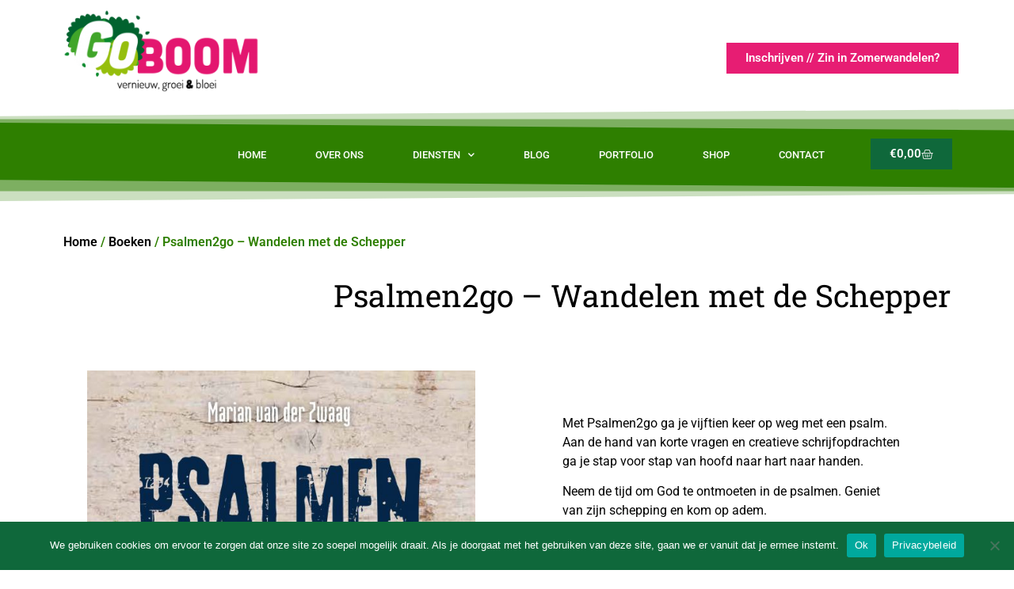

--- FILE ---
content_type: text/html; charset=UTF-8
request_url: https://goboom.nl/product/psalmen2go-wandelen-met-de-schepper/
body_size: 102206
content:
<!doctype html>
<html lang="nl-NL" prefix="og: https://ogp.me/ns#">
<head>
	<meta charset="UTF-8">
	<meta name="viewport" content="width=device-width, initial-scale=1">
	<link rel="profile" href="https://gmpg.org/xfn/11">
		<style>img:is([sizes="auto" i], [sizes^="auto," i]) { contain-intrinsic-size: 3000px 1500px }</style>
	
<!-- Search Engine Optimization door Rank Math PRO - https://rankmath.com/ -->
<title>Psalmen2go - Wandelen met de Schepper - GoBoom</title>
<meta name="description" content="Met Psalmen2go ga je keer op keer op weg met een psalm. Kies zelf een mooie wandelroute en denk na over de bijbeltekst en de vragen, samen of alleen. "/>
<meta name="robots" content="follow, index, max-snippet:-1, max-video-preview:-1, max-image-preview:large"/>
<link rel="canonical" href="https://goboom.nl/product/psalmen2go-wandelen-met-de-schepper/" />
<meta property="og:locale" content="nl_NL" />
<meta property="og:type" content="product" />
<meta property="og:title" content="Psalmen2go - Wandelen met de Schepper - GoBoom" />
<meta property="og:description" content="Met Psalmen2go ga je keer op keer op weg met een psalm. Kies zelf een mooie wandelroute en denk na over de bijbeltekst en de vragen, samen of alleen. " />
<meta property="og:url" content="https://goboom.nl/product/psalmen2go-wandelen-met-de-schepper/" />
<meta property="og:site_name" content="GoBoom" />
<meta property="og:updated_time" content="2024-10-21T18:29:54+00:00" />
<meta property="og:image" content="https://goboom.nl/wp-content/uploads/2020/06/Psalmen2go_omslag-737x1024.jpg" />
<meta property="og:image:secure_url" content="https://goboom.nl/wp-content/uploads/2020/06/Psalmen2go_omslag-737x1024.jpg" />
<meta property="og:image:width" content="737" />
<meta property="og:image:height" content="1024" />
<meta property="og:image:alt" content="psalmen2go" />
<meta property="og:image:type" content="image/jpeg" />
<meta property="product:brand" content="Marian van der Zwaag" />
<meta property="product:price:amount" content="9.95" />
<meta property="product:price:currency" content="EUR" />
<meta property="product:availability" content="instock" />
<meta property="product:retailer_item_id" content="9789083079707" />
<meta property="product:brand" content="GoBoom - Vernieuw, groei en bloei" />
<meta property="product:price:amount" content="9,95" />
<meta property="product:price:currency" content="€" />
<meta name="twitter:card" content="summary_large_image" />
<meta name="twitter:title" content="Psalmen2go - Wandelen met de Schepper - GoBoom" />
<meta name="twitter:description" content="Met Psalmen2go ga je keer op keer op weg met een psalm. Kies zelf een mooie wandelroute en denk na over de bijbeltekst en de vragen, samen of alleen. " />
<meta name="twitter:image" content="https://goboom.nl/wp-content/uploads/2020/06/Psalmen2go_omslag-737x1024.jpg" />
<meta name="twitter:label1" content="Prijs" />
<meta name="twitter:data1" content="&euro;9,95" />
<meta name="twitter:label2" content="Beschikbaarheid" />
<meta name="twitter:data2" content="Op voorraad" />
<script type="application/ld+json" class="rank-math-schema-pro">{"@context":"https://schema.org","@graph":[{"@type":"Place","@id":"https://goboom.nl/#place","address":{"@type":"PostalAddress","addressCountry":"Nederland"}},{"@type":"Organization","@id":"https://goboom.nl/#organization","name":"GoBoom","url":"https://goboom.nl","sameAs":["https://www.facebook.com/goboom.nl"],"email":"info@goboom.nl","address":{"@type":"PostalAddress","addressCountry":"Nederland"},"logo":{"@type":"ImageObject","@id":"https://goboom.nl/#logo","url":"https://goboom.nl/wp-content/uploads/2020/06/logo-goboom-png.png","contentUrl":"https://goboom.nl/wp-content/uploads/2020/06/logo-goboom-png.png","caption":"GoBoom","inLanguage":"nl-NL","width":"806","height":"274"},"location":{"@id":"https://goboom.nl/#place"}},{"@type":"WebSite","@id":"https://goboom.nl/#website","url":"https://goboom.nl","name":"GoBoom","publisher":{"@id":"https://goboom.nl/#organization"},"inLanguage":"nl-NL"},{"@type":"ImageObject","@id":"https://goboom.nl/wp-content/uploads/2020/06/Psalmen2go_omslag.jpg","url":"https://goboom.nl/wp-content/uploads/2020/06/Psalmen2go_omslag.jpg","width":"1530","height":"2126","caption":"psalmen2go","inLanguage":"nl-NL"},{"@type":"ItemPage","@id":"https://goboom.nl/product/psalmen2go-wandelen-met-de-schepper/#webpage","url":"https://goboom.nl/product/psalmen2go-wandelen-met-de-schepper/","name":"Psalmen2go - Wandelen met de Schepper - GoBoom","datePublished":"2020-06-30T13:17:08+00:00","dateModified":"2024-10-21T18:29:54+00:00","isPartOf":{"@id":"https://goboom.nl/#website"},"primaryImageOfPage":{"@id":"https://goboom.nl/wp-content/uploads/2020/06/Psalmen2go_omslag.jpg"},"inLanguage":"nl-NL"},{"@type":"Person","@id":"https://goboom.nl/author/meesterwurk/","name":"Meesterwurk","url":"https://goboom.nl/author/meesterwurk/","image":{"@type":"ImageObject","@id":"https://secure.gravatar.com/avatar/4e124901147568e3969c9e4f557cc7fd79063187679f37ae8d867787c940931d?s=96&amp;d=mm&amp;r=g","url":"https://secure.gravatar.com/avatar/4e124901147568e3969c9e4f557cc7fd79063187679f37ae8d867787c940931d?s=96&amp;d=mm&amp;r=g","caption":"Meesterwurk","inLanguage":"nl-NL"},"sameAs":["https://goboom.nl/"],"worksFor":{"@id":"https://goboom.nl/#organization"}},{"@type":"Book","name":"Psalmen2go \u2013 Wandelen met de Schepper","url":"https://goboom.nl/product/psalmen2go-wandelen-met-de-schepper/","author":{"@type":"Person","name":"Marian van der Zwaag"},"review":{"@type":"Review","datePublished":"2020-06-30T13:17:08+00:00","dateModified":"2024-10-21T18:29:54+00:00","author":{"@id":"https://goboom.nl/author/meesterwurk/","name":"Meesterwurk"},"reviewRating":{"@type":"Rating","ratingValue":"5"}},"hasPart":[],"image":{"@id":"https://goboom.nl/wp-content/uploads/2020/06/Psalmen2go_omslag.jpg"},"@id":"https://goboom.nl/product/psalmen2go-wandelen-met-de-schepper/#schema-9459","isPartOf":{"@id":"https://goboom.nl/product/psalmen2go-wandelen-met-de-schepper/#webpage"},"publisher":{"@id":"https://goboom.nl/#organization"},"inLanguage":"nl-NL","mainEntityOfPage":{"@id":"https://goboom.nl/product/psalmen2go-wandelen-met-de-schepper/#webpage"}},{"@type":"Product","name":"Psalmen2go - Wandelen met de Schepper - GoBoom","description":"Met Psalmen2go ga je keer op keer op weg met een psalm. Kies zelf een mooie wandelroute en denk na over de bijbeltekst en de vragen, samen of alleen.\u00a0","brand":{"@type":"Brand","name":"GoBoom - Vernieuw, groei en bloei"},"image":{"@type":"ImageObject","url":"https://goboom.nl/wp-content/uploads/2020/06/Psalmen2go_omslag.jpg"},"gtin8":"9789083079707","offers":{"@type":"Offer","url":"https://goboom.nl/product/psalmen2go-wandelen-met-de-schepper/","price":"9,95","priceCurrency":"\u20ac","availability":"InStock"},"review":{"@type":"Review","datePublished":"2020-06-30T13:17:08+00:00","dateModified":"2024-10-21T18:29:54+00:00","author":{"@id":"https://goboom.nl/author/meesterwurk/","name":"Meesterwurk"},"reviewRating":{"@type":"Rating","ratingValue":"5"}},"@id":"https://goboom.nl/product/psalmen2go-wandelen-met-de-schepper/#schema-9953"}]}</script>
<!-- /Rank Math WordPress SEO plugin -->

<link rel="alternate" type="application/rss+xml" title="GoBoom &raquo; feed" href="https://goboom.nl/feed/" />
<link rel="alternate" type="application/rss+xml" title="GoBoom &raquo; reacties feed" href="https://goboom.nl/comments/feed/" />
<script>
window._wpemojiSettings = {"baseUrl":"https:\/\/s.w.org\/images\/core\/emoji\/16.0.1\/72x72\/","ext":".png","svgUrl":"https:\/\/s.w.org\/images\/core\/emoji\/16.0.1\/svg\/","svgExt":".svg","source":{"concatemoji":"https:\/\/goboom.nl\/wp-includes\/js\/wp-emoji-release.min.js?ver=f008cb5544732b95ca9452cd074a3bee"}};
/*! This file is auto-generated */
!function(s,n){var o,i,e;function c(e){try{var t={supportTests:e,timestamp:(new Date).valueOf()};sessionStorage.setItem(o,JSON.stringify(t))}catch(e){}}function p(e,t,n){e.clearRect(0,0,e.canvas.width,e.canvas.height),e.fillText(t,0,0);var t=new Uint32Array(e.getImageData(0,0,e.canvas.width,e.canvas.height).data),a=(e.clearRect(0,0,e.canvas.width,e.canvas.height),e.fillText(n,0,0),new Uint32Array(e.getImageData(0,0,e.canvas.width,e.canvas.height).data));return t.every(function(e,t){return e===a[t]})}function u(e,t){e.clearRect(0,0,e.canvas.width,e.canvas.height),e.fillText(t,0,0);for(var n=e.getImageData(16,16,1,1),a=0;a<n.data.length;a++)if(0!==n.data[a])return!1;return!0}function f(e,t,n,a){switch(t){case"flag":return n(e,"\ud83c\udff3\ufe0f\u200d\u26a7\ufe0f","\ud83c\udff3\ufe0f\u200b\u26a7\ufe0f")?!1:!n(e,"\ud83c\udde8\ud83c\uddf6","\ud83c\udde8\u200b\ud83c\uddf6")&&!n(e,"\ud83c\udff4\udb40\udc67\udb40\udc62\udb40\udc65\udb40\udc6e\udb40\udc67\udb40\udc7f","\ud83c\udff4\u200b\udb40\udc67\u200b\udb40\udc62\u200b\udb40\udc65\u200b\udb40\udc6e\u200b\udb40\udc67\u200b\udb40\udc7f");case"emoji":return!a(e,"\ud83e\udedf")}return!1}function g(e,t,n,a){var r="undefined"!=typeof WorkerGlobalScope&&self instanceof WorkerGlobalScope?new OffscreenCanvas(300,150):s.createElement("canvas"),o=r.getContext("2d",{willReadFrequently:!0}),i=(o.textBaseline="top",o.font="600 32px Arial",{});return e.forEach(function(e){i[e]=t(o,e,n,a)}),i}function t(e){var t=s.createElement("script");t.src=e,t.defer=!0,s.head.appendChild(t)}"undefined"!=typeof Promise&&(o="wpEmojiSettingsSupports",i=["flag","emoji"],n.supports={everything:!0,everythingExceptFlag:!0},e=new Promise(function(e){s.addEventListener("DOMContentLoaded",e,{once:!0})}),new Promise(function(t){var n=function(){try{var e=JSON.parse(sessionStorage.getItem(o));if("object"==typeof e&&"number"==typeof e.timestamp&&(new Date).valueOf()<e.timestamp+604800&&"object"==typeof e.supportTests)return e.supportTests}catch(e){}return null}();if(!n){if("undefined"!=typeof Worker&&"undefined"!=typeof OffscreenCanvas&&"undefined"!=typeof URL&&URL.createObjectURL&&"undefined"!=typeof Blob)try{var e="postMessage("+g.toString()+"("+[JSON.stringify(i),f.toString(),p.toString(),u.toString()].join(",")+"));",a=new Blob([e],{type:"text/javascript"}),r=new Worker(URL.createObjectURL(a),{name:"wpTestEmojiSupports"});return void(r.onmessage=function(e){c(n=e.data),r.terminate(),t(n)})}catch(e){}c(n=g(i,f,p,u))}t(n)}).then(function(e){for(var t in e)n.supports[t]=e[t],n.supports.everything=n.supports.everything&&n.supports[t],"flag"!==t&&(n.supports.everythingExceptFlag=n.supports.everythingExceptFlag&&n.supports[t]);n.supports.everythingExceptFlag=n.supports.everythingExceptFlag&&!n.supports.flag,n.DOMReady=!1,n.readyCallback=function(){n.DOMReady=!0}}).then(function(){return e}).then(function(){var e;n.supports.everything||(n.readyCallback(),(e=n.source||{}).concatemoji?t(e.concatemoji):e.wpemoji&&e.twemoji&&(t(e.twemoji),t(e.wpemoji)))}))}((window,document),window._wpemojiSettings);
</script>
<style id='wp-emoji-styles-inline-css'>

	img.wp-smiley, img.emoji {
		display: inline !important;
		border: none !important;
		box-shadow: none !important;
		height: 1em !important;
		width: 1em !important;
		margin: 0 0.07em !important;
		vertical-align: -0.1em !important;
		background: none !important;
		padding: 0 !important;
	}
</style>
<link rel='stylesheet' id='wp-block-library-css' href='https://goboom.nl/wp-includes/css/dist/block-library/style.min.css?ver=f008cb5544732b95ca9452cd074a3bee' media='all' />
<link rel='stylesheet' id='mpp_gutenberg-css' href='https://goboom.nl/wp-content/plugins/metronet-profile-picture/dist/blocks.style.build.css?ver=2.6.3' media='all' />
<style id='global-styles-inline-css'>
:root{--wp--preset--aspect-ratio--square: 1;--wp--preset--aspect-ratio--4-3: 4/3;--wp--preset--aspect-ratio--3-4: 3/4;--wp--preset--aspect-ratio--3-2: 3/2;--wp--preset--aspect-ratio--2-3: 2/3;--wp--preset--aspect-ratio--16-9: 16/9;--wp--preset--aspect-ratio--9-16: 9/16;--wp--preset--color--black: #000000;--wp--preset--color--cyan-bluish-gray: #abb8c3;--wp--preset--color--white: #ffffff;--wp--preset--color--pale-pink: #f78da7;--wp--preset--color--vivid-red: #cf2e2e;--wp--preset--color--luminous-vivid-orange: #ff6900;--wp--preset--color--luminous-vivid-amber: #fcb900;--wp--preset--color--light-green-cyan: #7bdcb5;--wp--preset--color--vivid-green-cyan: #00d084;--wp--preset--color--pale-cyan-blue: #8ed1fc;--wp--preset--color--vivid-cyan-blue: #0693e3;--wp--preset--color--vivid-purple: #9b51e0;--wp--preset--gradient--vivid-cyan-blue-to-vivid-purple: linear-gradient(135deg,rgba(6,147,227,1) 0%,rgb(155,81,224) 100%);--wp--preset--gradient--light-green-cyan-to-vivid-green-cyan: linear-gradient(135deg,rgb(122,220,180) 0%,rgb(0,208,130) 100%);--wp--preset--gradient--luminous-vivid-amber-to-luminous-vivid-orange: linear-gradient(135deg,rgba(252,185,0,1) 0%,rgba(255,105,0,1) 100%);--wp--preset--gradient--luminous-vivid-orange-to-vivid-red: linear-gradient(135deg,rgba(255,105,0,1) 0%,rgb(207,46,46) 100%);--wp--preset--gradient--very-light-gray-to-cyan-bluish-gray: linear-gradient(135deg,rgb(238,238,238) 0%,rgb(169,184,195) 100%);--wp--preset--gradient--cool-to-warm-spectrum: linear-gradient(135deg,rgb(74,234,220) 0%,rgb(151,120,209) 20%,rgb(207,42,186) 40%,rgb(238,44,130) 60%,rgb(251,105,98) 80%,rgb(254,248,76) 100%);--wp--preset--gradient--blush-light-purple: linear-gradient(135deg,rgb(255,206,236) 0%,rgb(152,150,240) 100%);--wp--preset--gradient--blush-bordeaux: linear-gradient(135deg,rgb(254,205,165) 0%,rgb(254,45,45) 50%,rgb(107,0,62) 100%);--wp--preset--gradient--luminous-dusk: linear-gradient(135deg,rgb(255,203,112) 0%,rgb(199,81,192) 50%,rgb(65,88,208) 100%);--wp--preset--gradient--pale-ocean: linear-gradient(135deg,rgb(255,245,203) 0%,rgb(182,227,212) 50%,rgb(51,167,181) 100%);--wp--preset--gradient--electric-grass: linear-gradient(135deg,rgb(202,248,128) 0%,rgb(113,206,126) 100%);--wp--preset--gradient--midnight: linear-gradient(135deg,rgb(2,3,129) 0%,rgb(40,116,252) 100%);--wp--preset--font-size--small: 13px;--wp--preset--font-size--medium: 20px;--wp--preset--font-size--large: 36px;--wp--preset--font-size--x-large: 42px;--wp--preset--spacing--20: 0.44rem;--wp--preset--spacing--30: 0.67rem;--wp--preset--spacing--40: 1rem;--wp--preset--spacing--50: 1.5rem;--wp--preset--spacing--60: 2.25rem;--wp--preset--spacing--70: 3.38rem;--wp--preset--spacing--80: 5.06rem;--wp--preset--shadow--natural: 6px 6px 9px rgba(0, 0, 0, 0.2);--wp--preset--shadow--deep: 12px 12px 50px rgba(0, 0, 0, 0.4);--wp--preset--shadow--sharp: 6px 6px 0px rgba(0, 0, 0, 0.2);--wp--preset--shadow--outlined: 6px 6px 0px -3px rgba(255, 255, 255, 1), 6px 6px rgba(0, 0, 0, 1);--wp--preset--shadow--crisp: 6px 6px 0px rgba(0, 0, 0, 1);}:root { --wp--style--global--content-size: 800px;--wp--style--global--wide-size: 1200px; }:where(body) { margin: 0; }.wp-site-blocks > .alignleft { float: left; margin-right: 2em; }.wp-site-blocks > .alignright { float: right; margin-left: 2em; }.wp-site-blocks > .aligncenter { justify-content: center; margin-left: auto; margin-right: auto; }:where(.wp-site-blocks) > * { margin-block-start: 24px; margin-block-end: 0; }:where(.wp-site-blocks) > :first-child { margin-block-start: 0; }:where(.wp-site-blocks) > :last-child { margin-block-end: 0; }:root { --wp--style--block-gap: 24px; }:root :where(.is-layout-flow) > :first-child{margin-block-start: 0;}:root :where(.is-layout-flow) > :last-child{margin-block-end: 0;}:root :where(.is-layout-flow) > *{margin-block-start: 24px;margin-block-end: 0;}:root :where(.is-layout-constrained) > :first-child{margin-block-start: 0;}:root :where(.is-layout-constrained) > :last-child{margin-block-end: 0;}:root :where(.is-layout-constrained) > *{margin-block-start: 24px;margin-block-end: 0;}:root :where(.is-layout-flex){gap: 24px;}:root :where(.is-layout-grid){gap: 24px;}.is-layout-flow > .alignleft{float: left;margin-inline-start: 0;margin-inline-end: 2em;}.is-layout-flow > .alignright{float: right;margin-inline-start: 2em;margin-inline-end: 0;}.is-layout-flow > .aligncenter{margin-left: auto !important;margin-right: auto !important;}.is-layout-constrained > .alignleft{float: left;margin-inline-start: 0;margin-inline-end: 2em;}.is-layout-constrained > .alignright{float: right;margin-inline-start: 2em;margin-inline-end: 0;}.is-layout-constrained > .aligncenter{margin-left: auto !important;margin-right: auto !important;}.is-layout-constrained > :where(:not(.alignleft):not(.alignright):not(.alignfull)){max-width: var(--wp--style--global--content-size);margin-left: auto !important;margin-right: auto !important;}.is-layout-constrained > .alignwide{max-width: var(--wp--style--global--wide-size);}body .is-layout-flex{display: flex;}.is-layout-flex{flex-wrap: wrap;align-items: center;}.is-layout-flex > :is(*, div){margin: 0;}body .is-layout-grid{display: grid;}.is-layout-grid > :is(*, div){margin: 0;}body{padding-top: 0px;padding-right: 0px;padding-bottom: 0px;padding-left: 0px;}a:where(:not(.wp-element-button)){text-decoration: underline;}:root :where(.wp-element-button, .wp-block-button__link){background-color: #32373c;border-width: 0;color: #fff;font-family: inherit;font-size: inherit;line-height: inherit;padding: calc(0.667em + 2px) calc(1.333em + 2px);text-decoration: none;}.has-black-color{color: var(--wp--preset--color--black) !important;}.has-cyan-bluish-gray-color{color: var(--wp--preset--color--cyan-bluish-gray) !important;}.has-white-color{color: var(--wp--preset--color--white) !important;}.has-pale-pink-color{color: var(--wp--preset--color--pale-pink) !important;}.has-vivid-red-color{color: var(--wp--preset--color--vivid-red) !important;}.has-luminous-vivid-orange-color{color: var(--wp--preset--color--luminous-vivid-orange) !important;}.has-luminous-vivid-amber-color{color: var(--wp--preset--color--luminous-vivid-amber) !important;}.has-light-green-cyan-color{color: var(--wp--preset--color--light-green-cyan) !important;}.has-vivid-green-cyan-color{color: var(--wp--preset--color--vivid-green-cyan) !important;}.has-pale-cyan-blue-color{color: var(--wp--preset--color--pale-cyan-blue) !important;}.has-vivid-cyan-blue-color{color: var(--wp--preset--color--vivid-cyan-blue) !important;}.has-vivid-purple-color{color: var(--wp--preset--color--vivid-purple) !important;}.has-black-background-color{background-color: var(--wp--preset--color--black) !important;}.has-cyan-bluish-gray-background-color{background-color: var(--wp--preset--color--cyan-bluish-gray) !important;}.has-white-background-color{background-color: var(--wp--preset--color--white) !important;}.has-pale-pink-background-color{background-color: var(--wp--preset--color--pale-pink) !important;}.has-vivid-red-background-color{background-color: var(--wp--preset--color--vivid-red) !important;}.has-luminous-vivid-orange-background-color{background-color: var(--wp--preset--color--luminous-vivid-orange) !important;}.has-luminous-vivid-amber-background-color{background-color: var(--wp--preset--color--luminous-vivid-amber) !important;}.has-light-green-cyan-background-color{background-color: var(--wp--preset--color--light-green-cyan) !important;}.has-vivid-green-cyan-background-color{background-color: var(--wp--preset--color--vivid-green-cyan) !important;}.has-pale-cyan-blue-background-color{background-color: var(--wp--preset--color--pale-cyan-blue) !important;}.has-vivid-cyan-blue-background-color{background-color: var(--wp--preset--color--vivid-cyan-blue) !important;}.has-vivid-purple-background-color{background-color: var(--wp--preset--color--vivid-purple) !important;}.has-black-border-color{border-color: var(--wp--preset--color--black) !important;}.has-cyan-bluish-gray-border-color{border-color: var(--wp--preset--color--cyan-bluish-gray) !important;}.has-white-border-color{border-color: var(--wp--preset--color--white) !important;}.has-pale-pink-border-color{border-color: var(--wp--preset--color--pale-pink) !important;}.has-vivid-red-border-color{border-color: var(--wp--preset--color--vivid-red) !important;}.has-luminous-vivid-orange-border-color{border-color: var(--wp--preset--color--luminous-vivid-orange) !important;}.has-luminous-vivid-amber-border-color{border-color: var(--wp--preset--color--luminous-vivid-amber) !important;}.has-light-green-cyan-border-color{border-color: var(--wp--preset--color--light-green-cyan) !important;}.has-vivid-green-cyan-border-color{border-color: var(--wp--preset--color--vivid-green-cyan) !important;}.has-pale-cyan-blue-border-color{border-color: var(--wp--preset--color--pale-cyan-blue) !important;}.has-vivid-cyan-blue-border-color{border-color: var(--wp--preset--color--vivid-cyan-blue) !important;}.has-vivid-purple-border-color{border-color: var(--wp--preset--color--vivid-purple) !important;}.has-vivid-cyan-blue-to-vivid-purple-gradient-background{background: var(--wp--preset--gradient--vivid-cyan-blue-to-vivid-purple) !important;}.has-light-green-cyan-to-vivid-green-cyan-gradient-background{background: var(--wp--preset--gradient--light-green-cyan-to-vivid-green-cyan) !important;}.has-luminous-vivid-amber-to-luminous-vivid-orange-gradient-background{background: var(--wp--preset--gradient--luminous-vivid-amber-to-luminous-vivid-orange) !important;}.has-luminous-vivid-orange-to-vivid-red-gradient-background{background: var(--wp--preset--gradient--luminous-vivid-orange-to-vivid-red) !important;}.has-very-light-gray-to-cyan-bluish-gray-gradient-background{background: var(--wp--preset--gradient--very-light-gray-to-cyan-bluish-gray) !important;}.has-cool-to-warm-spectrum-gradient-background{background: var(--wp--preset--gradient--cool-to-warm-spectrum) !important;}.has-blush-light-purple-gradient-background{background: var(--wp--preset--gradient--blush-light-purple) !important;}.has-blush-bordeaux-gradient-background{background: var(--wp--preset--gradient--blush-bordeaux) !important;}.has-luminous-dusk-gradient-background{background: var(--wp--preset--gradient--luminous-dusk) !important;}.has-pale-ocean-gradient-background{background: var(--wp--preset--gradient--pale-ocean) !important;}.has-electric-grass-gradient-background{background: var(--wp--preset--gradient--electric-grass) !important;}.has-midnight-gradient-background{background: var(--wp--preset--gradient--midnight) !important;}.has-small-font-size{font-size: var(--wp--preset--font-size--small) !important;}.has-medium-font-size{font-size: var(--wp--preset--font-size--medium) !important;}.has-large-font-size{font-size: var(--wp--preset--font-size--large) !important;}.has-x-large-font-size{font-size: var(--wp--preset--font-size--x-large) !important;}
:root :where(.wp-block-pullquote){font-size: 1.5em;line-height: 1.6;}
</style>
<link rel='stylesheet' id='cookie-notice-front-css' href='https://goboom.nl/wp-content/plugins/cookie-notice/css/front.min.css?ver=2.5.8' media='all' />
<link rel='stylesheet' id='photoswipe-css' href='https://goboom.nl/wp-content/plugins/woocommerce/assets/css/photoswipe/photoswipe.min.css?ver=10.3.7' media='all' />
<link rel='stylesheet' id='photoswipe-default-skin-css' href='https://goboom.nl/wp-content/plugins/woocommerce/assets/css/photoswipe/default-skin/default-skin.min.css?ver=10.3.7' media='all' />
<link rel='stylesheet' id='woocommerce-layout-css' href='https://goboom.nl/wp-content/plugins/woocommerce/assets/css/woocommerce-layout.css?ver=10.3.7' media='all' />
<link rel='stylesheet' id='woocommerce-smallscreen-css' href='https://goboom.nl/wp-content/plugins/woocommerce/assets/css/woocommerce-smallscreen.css?ver=10.3.7' media='only screen and (max-width: 768px)' />
<link rel='stylesheet' id='woocommerce-general-css' href='https://goboom.nl/wp-content/plugins/woocommerce/assets/css/woocommerce.css?ver=10.3.7' media='all' />
<style id='woocommerce-inline-inline-css'>
.woocommerce form .form-row .required { visibility: visible; }
</style>
<link rel='stylesheet' id='brands-styles-css' href='https://goboom.nl/wp-content/plugins/woocommerce/assets/css/brands.css?ver=10.3.7' media='all' />
<link rel='stylesheet' id='hello-elementor-theme-style-css' href='https://goboom.nl/wp-content/themes/hello-elementor/assets/css/theme.css?ver=3.4.5' media='all' />
<link rel='stylesheet' id='hello-elementor-child-style-css' href='https://goboom.nl/wp-content/themes/hello-theme-child-master/style.css?ver=1.0.0' media='all' />
<link rel='stylesheet' id='hello-elementor-css' href='https://goboom.nl/wp-content/themes/hello-elementor/assets/css/reset.css?ver=3.4.5' media='all' />
<link rel='stylesheet' id='hello-elementor-header-footer-css' href='https://goboom.nl/wp-content/themes/hello-elementor/assets/css/header-footer.css?ver=3.4.5' media='all' />
<link rel='stylesheet' id='elementor-frontend-css' href='https://goboom.nl/wp-content/plugins/elementor/assets/css/frontend.min.css?ver=3.33.0' media='all' />
<link rel='stylesheet' id='widget-image-css' href='https://goboom.nl/wp-content/plugins/elementor/assets/css/widget-image.min.css?ver=3.33.0' media='all' />
<link rel='stylesheet' id='e-shapes-css' href='https://goboom.nl/wp-content/plugins/elementor/assets/css/conditionals/shapes.min.css?ver=3.33.0' media='all' />
<link rel='stylesheet' id='widget-woocommerce-menu-cart-css' href='https://goboom.nl/wp-content/plugins/elementor-pro/assets/css/widget-woocommerce-menu-cart.min.css?ver=3.33.1' media='all' />
<link rel='stylesheet' id='widget-nav-menu-css' href='https://goboom.nl/wp-content/plugins/elementor-pro/assets/css/widget-nav-menu.min.css?ver=3.33.1' media='all' />
<link rel='stylesheet' id='widget-heading-css' href='https://goboom.nl/wp-content/plugins/elementor/assets/css/widget-heading.min.css?ver=3.33.0' media='all' />
<link rel='stylesheet' id='widget-form-css' href='https://goboom.nl/wp-content/plugins/elementor-pro/assets/css/widget-form.min.css?ver=3.33.1' media='all' />
<link rel='stylesheet' id='widget-icon-list-css' href='https://goboom.nl/wp-content/plugins/elementor/assets/css/widget-icon-list.min.css?ver=3.33.0' media='all' />
<link rel='stylesheet' id='widget-social-icons-css' href='https://goboom.nl/wp-content/plugins/elementor/assets/css/widget-social-icons.min.css?ver=3.33.0' media='all' />
<link rel='stylesheet' id='e-apple-webkit-css' href='https://goboom.nl/wp-content/plugins/elementor/assets/css/conditionals/apple-webkit.min.css?ver=3.33.0' media='all' />
<link rel='stylesheet' id='widget-woocommerce-product-images-css' href='https://goboom.nl/wp-content/plugins/elementor-pro/assets/css/widget-woocommerce-product-images.min.css?ver=3.33.1' media='all' />
<link rel='stylesheet' id='widget-woocommerce-product-price-css' href='https://goboom.nl/wp-content/plugins/elementor-pro/assets/css/widget-woocommerce-product-price.min.css?ver=3.33.1' media='all' />
<link rel='stylesheet' id='widget-woocommerce-product-add-to-cart-css' href='https://goboom.nl/wp-content/plugins/elementor-pro/assets/css/widget-woocommerce-product-add-to-cart.min.css?ver=3.33.1' media='all' />
<link rel='stylesheet' id='widget-woocommerce-product-data-tabs-css' href='https://goboom.nl/wp-content/plugins/elementor-pro/assets/css/widget-woocommerce-product-data-tabs.min.css?ver=3.33.1' media='all' />
<link rel='stylesheet' id='widget-woocommerce-product-meta-css' href='https://goboom.nl/wp-content/plugins/elementor-pro/assets/css/widget-woocommerce-product-meta.min.css?ver=3.33.1' media='all' />
<link rel='stylesheet' id='widget-woocommerce-products-css' href='https://goboom.nl/wp-content/plugins/elementor-pro/assets/css/widget-woocommerce-products.min.css?ver=3.33.1' media='all' />
<link rel='stylesheet' id='elementor-icons-css' href='https://goboom.nl/wp-content/plugins/elementor/assets/lib/eicons/css/elementor-icons.min.css?ver=5.44.0' media='all' />
<link rel='stylesheet' id='elementor-post-8-css' href='https://goboom.nl/wp-content/uploads/elementor/css/post-8.css?ver=1769205649' media='all' />
<link rel='stylesheet' id='elementor-post-39-css' href='https://goboom.nl/wp-content/uploads/elementor/css/post-39.css?ver=1769205650' media='all' />
<link rel='stylesheet' id='elementor-post-131-css' href='https://goboom.nl/wp-content/uploads/elementor/css/post-131.css?ver=1769205650' media='all' />
<link rel='stylesheet' id='elementor-post-327-css' href='https://goboom.nl/wp-content/uploads/elementor/css/post-327.css?ver=1769208372' media='all' />
<link rel='stylesheet' id='mollie-applepaydirect-css' href='https://goboom.nl/wp-content/plugins/mollie-payments-for-woocommerce/public/css/mollie-applepaydirect.min.css?ver=1763326452' media='screen' />
<link rel='stylesheet' id='wcgwp-css-css' href='https://goboom.nl/wp-content/plugins/woocommerce-gift-wrapper/assets/v6/css/wcgwp.min.css?ver=6.32' media='screen' />
<link rel='stylesheet' id='elementor-gf-local-roboto-css' href='https://goboom.nl/wp-content/uploads/elementor/google-fonts/css/roboto.css?ver=1743449052' media='all' />
<link rel='stylesheet' id='elementor-gf-local-robotoslab-css' href='https://goboom.nl/wp-content/uploads/elementor/google-fonts/css/robotoslab.css?ver=1743449072' media='all' />
<link rel='stylesheet' id='elementor-gf-local-dosis-css' href='https://goboom.nl/wp-content/uploads/elementor/google-fonts/css/dosis.css?ver=1743449083' media='all' />
<link rel='stylesheet' id='elementor-gf-local-merriweather-css' href='https://goboom.nl/wp-content/uploads/elementor/google-fonts/css/merriweather.css?ver=1743449119' media='all' />
<link rel='stylesheet' id='elementor-icons-shared-0-css' href='https://goboom.nl/wp-content/plugins/elementor/assets/lib/font-awesome/css/fontawesome.min.css?ver=5.15.3' media='all' />
<link rel='stylesheet' id='elementor-icons-fa-solid-css' href='https://goboom.nl/wp-content/plugins/elementor/assets/lib/font-awesome/css/solid.min.css?ver=5.15.3' media='all' />
<link rel='stylesheet' id='elementor-icons-fa-brands-css' href='https://goboom.nl/wp-content/plugins/elementor/assets/lib/font-awesome/css/brands.min.css?ver=5.15.3' media='all' />
<script id="jquery-core-js-extra">
var pp = {"ajax_url":"https:\/\/goboom.nl\/wp-admin\/admin-ajax.php"};
</script>
<script src="https://goboom.nl/wp-includes/js/jquery/jquery.min.js?ver=3.7.1" id="jquery-core-js"></script>
<script src="https://goboom.nl/wp-includes/js/jquery/jquery-migrate.min.js?ver=3.4.1" id="jquery-migrate-js"></script>
<script id="cookie-notice-front-js-before">
var cnArgs = {"ajaxUrl":"https:\/\/goboom.nl\/wp-admin\/admin-ajax.php","nonce":"6a4d4291fc","hideEffect":"fade","position":"bottom","onScroll":false,"onScrollOffset":100,"onClick":false,"cookieName":"cookie_notice_accepted","cookieTime":15811200,"cookieTimeRejected":2592000,"globalCookie":false,"redirection":false,"cache":false,"revokeCookies":false,"revokeCookiesOpt":"automatic"};
</script>
<script src="https://goboom.nl/wp-content/plugins/cookie-notice/js/front.min.js?ver=2.5.8" id="cookie-notice-front-js"></script>
<script src="https://goboom.nl/wp-content/plugins/woocommerce/assets/js/jquery-blockui/jquery.blockUI.min.js?ver=2.7.0-wc.10.3.7" id="wc-jquery-blockui-js" data-wp-strategy="defer"></script>
<script src="https://goboom.nl/wp-content/plugins/woocommerce/assets/js/flexslider/jquery.flexslider.min.js?ver=2.7.2-wc.10.3.7" id="wc-flexslider-js" defer data-wp-strategy="defer"></script>
<script src="https://goboom.nl/wp-content/plugins/woocommerce/assets/js/photoswipe/photoswipe.min.js?ver=4.1.1-wc.10.3.7" id="wc-photoswipe-js" defer data-wp-strategy="defer"></script>
<script src="https://goboom.nl/wp-content/plugins/woocommerce/assets/js/photoswipe/photoswipe-ui-default.min.js?ver=4.1.1-wc.10.3.7" id="wc-photoswipe-ui-default-js" defer data-wp-strategy="defer"></script>
<script id="wc-single-product-js-extra">
var wc_single_product_params = {"i18n_required_rating_text":"Selecteer een waardering","i18n_rating_options":["1 van de 5 sterren","2 van de 5 sterren","3 van de 5 sterren","4 van de 5 sterren","5 van de 5 sterren"],"i18n_product_gallery_trigger_text":"Afbeeldinggalerij in volledig scherm bekijken","review_rating_required":"yes","flexslider":{"rtl":false,"animation":"slide","smoothHeight":true,"directionNav":false,"controlNav":"thumbnails","slideshow":false,"animationSpeed":500,"animationLoop":false,"allowOneSlide":false},"zoom_enabled":"","zoom_options":[],"photoswipe_enabled":"1","photoswipe_options":{"shareEl":false,"closeOnScroll":false,"history":false,"hideAnimationDuration":0,"showAnimationDuration":0},"flexslider_enabled":"1"};
</script>
<script src="https://goboom.nl/wp-content/plugins/woocommerce/assets/js/frontend/single-product.min.js?ver=10.3.7" id="wc-single-product-js" defer data-wp-strategy="defer"></script>
<script src="https://goboom.nl/wp-content/plugins/woocommerce/assets/js/js-cookie/js.cookie.min.js?ver=2.1.4-wc.10.3.7" id="wc-js-cookie-js" data-wp-strategy="defer"></script>
<script id="woocommerce-js-extra">
var woocommerce_params = {"ajax_url":"\/wp-admin\/admin-ajax.php","wc_ajax_url":"\/?wc-ajax=%%endpoint%%","i18n_password_show":"Wachtwoord weergeven","i18n_password_hide":"Wachtwoord verbergen"};
</script>
<script src="https://goboom.nl/wp-content/plugins/woocommerce/assets/js/frontend/woocommerce.min.js?ver=10.3.7" id="woocommerce-js" data-wp-strategy="defer"></script>
<script id="wc-country-select-js-extra">
var wc_country_select_params = {"countries":"{\"BE\":[],\"DE\":{\"DE-BW\":\"Baden-W\\u00fcrttemberg\",\"DE-BY\":\"Beieren\",\"DE-BE\":\"Berlijn\",\"DE-BB\":\"Brandenburg\",\"DE-HB\":\"Bremen\",\"DE-HH\":\"Hamburg\",\"DE-HE\":\"Hessen\",\"DE-MV\":\"Mecklenburg-Voor-Pommeren\",\"DE-NI\":\"Nedersaksen\",\"DE-NW\":\"Noordrijn-Westfalen\",\"DE-RP\":\"Rijnland-Palts\",\"DE-SL\":\"Saarland\",\"DE-SN\":\"Saksen\",\"DE-ST\":\"Saksen-Anhalt\",\"DE-SH\":\"Sleeswijk-Holstein\",\"DE-TH\":\"Th\\u00fcringen\"},\"FR\":[],\"NL\":[]}","i18n_select_state_text":"Selecteer een optie\u2026","i18n_no_matches":"Geen overeenkomsten gevonden","i18n_ajax_error":"Laden mislukt","i18n_input_too_short_1":"Voer 1 of meer tekens in","i18n_input_too_short_n":"Voer %qty% of meer tekens in","i18n_input_too_long_1":"Verwijder 1 teken","i18n_input_too_long_n":"Verwijder %qty% tekens","i18n_selection_too_long_1":"Je mag slechts 1 item selecteren","i18n_selection_too_long_n":"Je mag slechts %qty% items selecteren","i18n_load_more":"Meer resultaten aan het laden\u2026","i18n_searching":"Bezig met zoeken\u2026"};
</script>
<script src="https://goboom.nl/wp-content/plugins/woocommerce/assets/js/frontend/country-select.min.js?ver=10.3.7" id="wc-country-select-js" data-wp-strategy="defer"></script>
<script id="wc-address-i18n-js-extra">
var wc_address_i18n_params = {"locale":"{\"BE\":{\"postcode\":{\"priority\":65},\"state\":{\"required\":false,\"hidden\":true}},\"DE\":{\"postcode\":{\"priority\":65},\"state\":{\"required\":false}},\"FR\":{\"postcode\":{\"priority\":65},\"state\":{\"required\":false,\"hidden\":true}},\"NL\":{\"postcode\":{\"priority\":65},\"state\":{\"required\":false,\"hidden\":true}},\"default\":{\"first_name\":{\"label\":\"Voornaam\",\"required\":true,\"class\":[\"form-row-first\"],\"autocomplete\":\"given-name\",\"priority\":10},\"last_name\":{\"label\":\"Achternaam\",\"required\":true,\"class\":[\"form-row-last\"],\"autocomplete\":\"family-name\",\"priority\":20},\"company\":{\"label\":\"Bedrijfsnaam\",\"class\":[\"form-row-wide\"],\"autocomplete\":\"organization\",\"priority\":30,\"required\":false},\"country\":{\"type\":\"country\",\"label\":\"Land\\\/regio\",\"required\":true,\"class\":[\"form-row-wide\",\"address-field\",\"update_totals_on_change\"],\"autocomplete\":\"country\",\"priority\":40},\"address_1\":{\"label\":\"Straat en huisnummer\",\"placeholder\":\"Straatnaam en huisnummer\",\"required\":true,\"class\":[\"form-row-wide\",\"address-field\"],\"autocomplete\":\"address-line1\",\"priority\":50},\"address_2\":{\"label\":\"Appartement, suite, unit enz.\",\"label_class\":[\"screen-reader-text\"],\"placeholder\":\"Appartement, suite, unit enz. (optioneel)\",\"class\":[\"form-row-wide\",\"address-field\"],\"autocomplete\":\"address-line2\",\"priority\":60,\"required\":false},\"city\":{\"label\":\"Plaats\",\"required\":true,\"class\":[\"form-row-wide\",\"address-field\"],\"autocomplete\":\"address-level2\",\"priority\":70},\"state\":{\"type\":\"state\",\"label\":\"Staat\\\/provincie\",\"required\":true,\"class\":[\"form-row-wide\",\"address-field\"],\"validate\":[\"state\"],\"autocomplete\":\"address-level1\",\"priority\":80},\"postcode\":{\"label\":\"Postcode\",\"required\":true,\"class\":[\"form-row-wide\",\"address-field\"],\"validate\":[\"postcode\"],\"autocomplete\":\"postal-code\",\"priority\":90}}}","locale_fields":"{\"address_1\":\"#billing_address_1_field, #shipping_address_1_field\",\"address_2\":\"#billing_address_2_field, #shipping_address_2_field\",\"state\":\"#billing_state_field, #shipping_state_field, #calc_shipping_state_field\",\"postcode\":\"#billing_postcode_field, #shipping_postcode_field, #calc_shipping_postcode_field\",\"city\":\"#billing_city_field, #shipping_city_field, #calc_shipping_city_field\"}","i18n_required_text":"vereist","i18n_optional_text":"optioneel"};
</script>
<script src="https://goboom.nl/wp-content/plugins/woocommerce/assets/js/frontend/address-i18n.min.js?ver=10.3.7" id="wc-address-i18n-js" data-wp-strategy="defer"></script>
<link rel="https://api.w.org/" href="https://goboom.nl/wp-json/" /><link rel="alternate" title="JSON" type="application/json" href="https://goboom.nl/wp-json/wp/v2/product/111" /><link rel="EditURI" type="application/rsd+xml" title="RSD" href="https://goboom.nl/xmlrpc.php?rsd" />
<link rel="alternate" title="oEmbed (JSON)" type="application/json+oembed" href="https://goboom.nl/wp-json/oembed/1.0/embed?url=https%3A%2F%2Fgoboom.nl%2Fproduct%2Fpsalmen2go-wandelen-met-de-schepper%2F" />
<link rel="alternate" title="oEmbed (XML)" type="text/xml+oembed" href="https://goboom.nl/wp-json/oembed/1.0/embed?url=https%3A%2F%2Fgoboom.nl%2Fproduct%2Fpsalmen2go-wandelen-met-de-schepper%2F&#038;format=xml" />
<meta name="description" content="Met Psalmen2go ga je vijftien keer op weg met een psalm. Aan de hand van korte vragen en creatieve schrijfopdrachten ga je stap voor stap van hoofd naar hart naar handen.

Neem de tijd om God te ontmoeten in de psalmen. Geniet van zijn schepping en kom op adem.
Kies zelf een mooie wandelroute en denk na over de bijbeltekst en de vragen, samen of alleen.

Inkijkexemplaar bekijken? Bekijk dit uitgebreide artikel: Psalmen2Go

Marian van der Zwaag is eigenaar van GoBoom – vernieuw, groei &amp; bloei. Ze ontwikkelt interactieve beleef- en bezinroutes voor jong en oud, die de deelnemers een moment van rust en bezinning bieden.">
	<noscript><style>.woocommerce-product-gallery{ opacity: 1 !important; }</style></noscript>
	<meta name="generator" content="Elementor 3.33.0; features: additional_custom_breakpoints; settings: css_print_method-external, google_font-enabled, font_display-auto">
			<style>
				.e-con.e-parent:nth-of-type(n+4):not(.e-lazyloaded):not(.e-no-lazyload),
				.e-con.e-parent:nth-of-type(n+4):not(.e-lazyloaded):not(.e-no-lazyload) * {
					background-image: none !important;
				}
				@media screen and (max-height: 1024px) {
					.e-con.e-parent:nth-of-type(n+3):not(.e-lazyloaded):not(.e-no-lazyload),
					.e-con.e-parent:nth-of-type(n+3):not(.e-lazyloaded):not(.e-no-lazyload) * {
						background-image: none !important;
					}
				}
				@media screen and (max-height: 640px) {
					.e-con.e-parent:nth-of-type(n+2):not(.e-lazyloaded):not(.e-no-lazyload),
					.e-con.e-parent:nth-of-type(n+2):not(.e-lazyloaded):not(.e-no-lazyload) * {
						background-image: none !important;
					}
				}
			</style>
			<script id="google_gtagjs" src="https://www.googletagmanager.com/gtag/js?id=G-8YPQVH4KM8" async></script>
<script id="google_gtagjs-inline">
window.dataLayer = window.dataLayer || [];function gtag(){dataLayer.push(arguments);}gtag('js', new Date());gtag('config', 'G-8YPQVH4KM8', {} );
</script>
<link rel="icon" href="https://goboom.nl/wp-content/uploads/2021/03/cropped-android-chrome-512x512-1-32x32.png" sizes="32x32" />
<link rel="icon" href="https://goboom.nl/wp-content/uploads/2021/03/cropped-android-chrome-512x512-1-192x192.png" sizes="192x192" />
<link rel="apple-touch-icon" href="https://goboom.nl/wp-content/uploads/2021/03/cropped-android-chrome-512x512-1-180x180.png" />
<meta name="msapplication-TileImage" content="https://goboom.nl/wp-content/uploads/2021/03/cropped-android-chrome-512x512-1-270x270.png" />
</head>
<body data-rsssl=1 class="wp-singular product-template-default single single-product postid-111 wp-embed-responsive wp-theme-hello-elementor wp-child-theme-hello-theme-child-master theme-hello-elementor cookies-not-set woocommerce woocommerce-page woocommerce-no-js hello-elementor-default elementor-default elementor-template-full-width elementor-kit-8 elementor-page-327">


<a class="skip-link screen-reader-text" href="#content">Ga naar de inhoud</a>

		<header data-elementor-type="header" data-elementor-id="39" class="elementor elementor-39 elementor-location-header" data-elementor-post-type="elementor_library">
					<section class="elementor-section elementor-top-section elementor-element elementor-element-da6a4ac elementor-section-height-min-height elementor-section-content-middle elementor-section-boxed elementor-section-height-default elementor-section-items-middle" data-id="da6a4ac" data-element_type="section">
						<div class="elementor-container elementor-column-gap-no">
					<div class="elementor-column elementor-col-50 elementor-top-column elementor-element elementor-element-4279f15a" data-id="4279f15a" data-element_type="column">
			<div class="elementor-widget-wrap elementor-element-populated">
						<div class="elementor-element elementor-element-40ec39b elementor-widget elementor-widget-image" data-id="40ec39b" data-element_type="widget" data-widget_type="image.default">
				<div class="elementor-widget-container">
																<a href="https://goboom.nl">
							<img width="300" height="143" src="https://goboom.nl/wp-content/uploads/2020/06/logo-GoBoom-met-subtekst-zwart-small-300x143.png" class="attachment-medium size-medium wp-image-224" alt="logo goboom" srcset="https://goboom.nl/wp-content/uploads/2020/06/logo-GoBoom-met-subtekst-zwart-small-300x143.png 300w, https://goboom.nl/wp-content/uploads/2020/06/logo-GoBoom-met-subtekst-zwart-small-600x285.png 600w, https://goboom.nl/wp-content/uploads/2020/06/logo-GoBoom-met-subtekst-zwart-small-768x365.png 768w, https://goboom.nl/wp-content/uploads/2020/06/logo-GoBoom-met-subtekst-zwart-small.png 842w" sizes="(max-width: 300px) 100vw, 300px" />								</a>
															</div>
				</div>
				<div class="elementor-element elementor-element-3dc6be9 elementor-align-right elementor-mobile-align-center elementor-hidden-desktop elementor-hidden-tablet elementor-widget elementor-widget-button" data-id="3dc6be9" data-element_type="widget" data-widget_type="button.default">
				<div class="elementor-widget-container">
									<div class="elementor-button-wrapper">
					<a class="elementor-button elementor-button-link elementor-size-sm" href="https://goboom.nl/zin-in-zomerwandelen/">
						<span class="elementor-button-content-wrapper">
									<span class="elementor-button-text">Inschrijven // Zin in Zomerwandelen?</span>
					</span>
					</a>
				</div>
								</div>
				</div>
					</div>
		</div>
				<div class="elementor-column elementor-col-50 elementor-top-column elementor-element elementor-element-74285ada elementor-hidden-phone" data-id="74285ada" data-element_type="column">
			<div class="elementor-widget-wrap elementor-element-populated">
						<div class="elementor-element elementor-element-82a481f elementor-align-right elementor-hidden-mobile elementor-widget elementor-widget-button" data-id="82a481f" data-element_type="widget" data-widget_type="button.default">
				<div class="elementor-widget-container">
									<div class="elementor-button-wrapper">
					<a class="elementor-button elementor-button-link elementor-size-sm" href="https://goboom.nl/zin-in-zomerwandelen/">
						<span class="elementor-button-content-wrapper">
									<span class="elementor-button-text">Inschrijven // Zin in Zomerwandelen?</span>
					</span>
					</a>
				</div>
								</div>
				</div>
					</div>
		</div>
					</div>
		</section>
				<section class="elementor-section elementor-top-section elementor-element elementor-element-f202d4f elementor-section-height-min-height elementor-section-boxed elementor-section-height-default elementor-section-items-middle" data-id="f202d4f" data-element_type="section" data-settings="{&quot;shape_divider_bottom&quot;:&quot;opacity-tilt&quot;}">
					<div class="elementor-shape elementor-shape-bottom" aria-hidden="true" data-negative="false">
			<svg xmlns="http://www.w3.org/2000/svg" viewBox="0 0 2600 131.1" preserveAspectRatio="none">
	<path class="elementor-shape-fill" d="M0 0L2600 0 2600 69.1 0 0z"/>
	<path class="elementor-shape-fill" style="opacity:0.5" d="M0 0L2600 0 2600 69.1 0 69.1z"/>
	<path class="elementor-shape-fill" style="opacity:0.25" d="M2600 0L0 0 0 130.1 2600 69.1z"/>
</svg>		</div>
					<div class="elementor-container elementor-column-gap-default">
					<div class="elementor-column elementor-col-100 elementor-top-column elementor-element elementor-element-3534910" data-id="3534910" data-element_type="column">
			<div class="elementor-widget-wrap">
							</div>
		</div>
					</div>
		</section>
				<nav class="elementor-section elementor-top-section elementor-element elementor-element-7f8e9b5d elementor-section-content-middle elementor-section-boxed elementor-section-height-default elementor-section-height-default" data-id="7f8e9b5d" data-element_type="section" data-settings="{&quot;background_background&quot;:&quot;classic&quot;}">
						<div class="elementor-container elementor-column-gap-no">
					<div class="elementor-column elementor-col-33 elementor-top-column elementor-element elementor-element-25a4b223" data-id="25a4b223" data-element_type="column">
			<div class="elementor-widget-wrap elementor-element-populated">
						<div class="elementor-element elementor-element-f12905c elementor-menu-cart--items-indicator-none elementor-hidden-desktop elementor-hidden-tablet toggle-icon--basket-light elementor-menu-cart--show-subtotal-yes elementor-menu-cart--cart-type-side-cart elementor-menu-cart--show-remove-button-yes elementor-widget elementor-widget-woocommerce-menu-cart" data-id="f12905c" data-element_type="widget" data-settings="{&quot;cart_type&quot;:&quot;side-cart&quot;,&quot;open_cart&quot;:&quot;click&quot;,&quot;automatically_open_cart&quot;:&quot;no&quot;}" data-widget_type="woocommerce-menu-cart.default">
				<div class="elementor-widget-container">
							<div class="elementor-menu-cart__wrapper">
							<div class="elementor-menu-cart__toggle_wrapper">
					<div class="elementor-menu-cart__container elementor-lightbox" aria-hidden="true">
						<div class="elementor-menu-cart__main" aria-hidden="true">
									<div class="elementor-menu-cart__close-button">
					</div>
									<div class="widget_shopping_cart_content">
															</div>
						</div>
					</div>
							<div class="elementor-menu-cart__toggle elementor-button-wrapper">
			<a id="elementor-menu-cart__toggle_button" href="#" class="elementor-menu-cart__toggle_button elementor-button elementor-size-sm" aria-expanded="false">
				<span class="elementor-button-text"><span class="woocommerce-Price-amount amount"><bdi><span class="woocommerce-Price-currencySymbol">&euro;</span>0,00</bdi></span></span>
				<span class="elementor-button-icon">
					<span class="elementor-button-icon-qty" data-counter="0">0</span>
					<i class="eicon-basket-light"></i>					<span class="elementor-screen-only">Winkelwagen</span>
				</span>
			</a>
		</div>
						</div>
					</div> <!-- close elementor-menu-cart__wrapper -->
						</div>
				</div>
					</div>
		</div>
				<div class="elementor-column elementor-col-33 elementor-top-column elementor-element elementor-element-7a32ef9d" data-id="7a32ef9d" data-element_type="column">
			<div class="elementor-widget-wrap elementor-element-populated">
						<div class="elementor-element elementor-element-7e16c422 elementor-nav-menu--stretch elementor-nav-menu__align-end elementor-nav-menu--dropdown-tablet elementor-nav-menu__text-align-aside elementor-nav-menu--toggle elementor-nav-menu--burger elementor-widget elementor-widget-nav-menu" data-id="7e16c422" data-element_type="widget" data-settings="{&quot;full_width&quot;:&quot;stretch&quot;,&quot;submenu_icon&quot;:{&quot;value&quot;:&quot;&lt;i class=\&quot;fas fa-chevron-down\&quot; aria-hidden=\&quot;true\&quot;&gt;&lt;\/i&gt;&quot;,&quot;library&quot;:&quot;fa-solid&quot;},&quot;layout&quot;:&quot;horizontal&quot;,&quot;toggle&quot;:&quot;burger&quot;}" data-widget_type="nav-menu.default">
				<div class="elementor-widget-container">
								<nav aria-label="Menu" class="elementor-nav-menu--main elementor-nav-menu__container elementor-nav-menu--layout-horizontal e--pointer-background e--animation-fade">
				<ul id="menu-1-7e16c422" class="elementor-nav-menu"><li class="menu-item menu-item-type-post_type menu-item-object-page menu-item-home menu-item-30"><a href="https://goboom.nl/" class="elementor-item">Home</a></li>
<li class="menu-item menu-item-type-post_type menu-item-object-page menu-item-217"><a href="https://goboom.nl/over-goboom/" class="elementor-item">Over ons</a></li>
<li class="menu-item menu-item-type-custom menu-item-object-custom menu-item-has-children menu-item-768"><a href="#" class="elementor-item elementor-item-anchor">Diensten</a>
<ul class="sub-menu elementor-nav-menu--dropdown">
	<li class="menu-item menu-item-type-post_type menu-item-object-page menu-item-465"><a href="https://goboom.nl/kerk/" class="elementor-sub-item">Kerk</a></li>
	<li class="menu-item menu-item-type-post_type menu-item-object-page menu-item-464"><a href="https://goboom.nl/onderwijs/" class="elementor-sub-item">Onderwijs</a></li>
	<li class="menu-item menu-item-type-post_type menu-item-object-page menu-item-463"><a href="https://goboom.nl/particulier/" class="elementor-sub-item">Particulier</a></li>
</ul>
</li>
<li class="menu-item menu-item-type-post_type menu-item-object-page menu-item-219"><a href="https://goboom.nl/blog/" class="elementor-item">Blog</a></li>
<li class="menu-item menu-item-type-post_type menu-item-object-page menu-item-625"><a href="https://goboom.nl/portfolio/" class="elementor-item">Portfolio</a></li>
<li class="menu-item menu-item-type-post_type menu-item-object-page current_page_parent menu-item-520"><a href="https://goboom.nl/shop/" class="elementor-item">Shop</a></li>
<li class="menu-item menu-item-type-post_type menu-item-object-page menu-item-29"><a href="https://goboom.nl/contact/" class="elementor-item">Contact</a></li>
</ul>			</nav>
					<div class="elementor-menu-toggle" role="button" tabindex="0" aria-label="Menu toggle" aria-expanded="false">
			<i aria-hidden="true" role="presentation" class="elementor-menu-toggle__icon--open eicon-menu-bar"></i><i aria-hidden="true" role="presentation" class="elementor-menu-toggle__icon--close eicon-close"></i>		</div>
					<nav class="elementor-nav-menu--dropdown elementor-nav-menu__container" aria-hidden="true">
				<ul id="menu-2-7e16c422" class="elementor-nav-menu"><li class="menu-item menu-item-type-post_type menu-item-object-page menu-item-home menu-item-30"><a href="https://goboom.nl/" class="elementor-item" tabindex="-1">Home</a></li>
<li class="menu-item menu-item-type-post_type menu-item-object-page menu-item-217"><a href="https://goboom.nl/over-goboom/" class="elementor-item" tabindex="-1">Over ons</a></li>
<li class="menu-item menu-item-type-custom menu-item-object-custom menu-item-has-children menu-item-768"><a href="#" class="elementor-item elementor-item-anchor" tabindex="-1">Diensten</a>
<ul class="sub-menu elementor-nav-menu--dropdown">
	<li class="menu-item menu-item-type-post_type menu-item-object-page menu-item-465"><a href="https://goboom.nl/kerk/" class="elementor-sub-item" tabindex="-1">Kerk</a></li>
	<li class="menu-item menu-item-type-post_type menu-item-object-page menu-item-464"><a href="https://goboom.nl/onderwijs/" class="elementor-sub-item" tabindex="-1">Onderwijs</a></li>
	<li class="menu-item menu-item-type-post_type menu-item-object-page menu-item-463"><a href="https://goboom.nl/particulier/" class="elementor-sub-item" tabindex="-1">Particulier</a></li>
</ul>
</li>
<li class="menu-item menu-item-type-post_type menu-item-object-page menu-item-219"><a href="https://goboom.nl/blog/" class="elementor-item" tabindex="-1">Blog</a></li>
<li class="menu-item menu-item-type-post_type menu-item-object-page menu-item-625"><a href="https://goboom.nl/portfolio/" class="elementor-item" tabindex="-1">Portfolio</a></li>
<li class="menu-item menu-item-type-post_type menu-item-object-page current_page_parent menu-item-520"><a href="https://goboom.nl/shop/" class="elementor-item" tabindex="-1">Shop</a></li>
<li class="menu-item menu-item-type-post_type menu-item-object-page menu-item-29"><a href="https://goboom.nl/contact/" class="elementor-item" tabindex="-1">Contact</a></li>
</ul>			</nav>
						</div>
				</div>
					</div>
		</div>
				<div class="elementor-column elementor-col-33 elementor-top-column elementor-element elementor-element-86f6e48" data-id="86f6e48" data-element_type="column">
			<div class="elementor-widget-wrap elementor-element-populated">
						<div class="elementor-element elementor-element-c411c0d elementor-menu-cart--items-indicator-none elementor-hidden-mobile toggle-icon--basket-medium elementor-menu-cart--show-subtotal-yes elementor-menu-cart--cart-type-side-cart elementor-menu-cart--show-remove-button-yes elementor-widget elementor-widget-woocommerce-menu-cart" data-id="c411c0d" data-element_type="widget" data-settings="{&quot;cart_type&quot;:&quot;side-cart&quot;,&quot;open_cart&quot;:&quot;click&quot;,&quot;automatically_open_cart&quot;:&quot;no&quot;}" data-widget_type="woocommerce-menu-cart.default">
				<div class="elementor-widget-container">
							<div class="elementor-menu-cart__wrapper">
							<div class="elementor-menu-cart__toggle_wrapper">
					<div class="elementor-menu-cart__container elementor-lightbox" aria-hidden="true">
						<div class="elementor-menu-cart__main" aria-hidden="true">
									<div class="elementor-menu-cart__close-button">
					</div>
									<div class="widget_shopping_cart_content">
															</div>
						</div>
					</div>
							<div class="elementor-menu-cart__toggle elementor-button-wrapper">
			<a id="elementor-menu-cart__toggle_button" href="#" class="elementor-menu-cart__toggle_button elementor-button elementor-size-sm" aria-expanded="false">
				<span class="elementor-button-text"><span class="woocommerce-Price-amount amount"><bdi><span class="woocommerce-Price-currencySymbol">&euro;</span>0,00</bdi></span></span>
				<span class="elementor-button-icon">
					<span class="elementor-button-icon-qty" data-counter="0">0</span>
					<i class="eicon-basket-medium"></i>					<span class="elementor-screen-only">Winkelwagen</span>
				</span>
			</a>
		</div>
						</div>
					</div> <!-- close elementor-menu-cart__wrapper -->
						</div>
				</div>
					</div>
		</div>
					</div>
		</nav>
				<section class="elementor-section elementor-top-section elementor-element elementor-element-a5758a2 elementor-section-height-min-height elementor-section-boxed elementor-section-height-default elementor-section-items-middle" data-id="a5758a2" data-element_type="section" data-settings="{&quot;shape_divider_top&quot;:&quot;opacity-tilt&quot;}">
					<div class="elementor-shape elementor-shape-top" aria-hidden="true" data-negative="false">
			<svg xmlns="http://www.w3.org/2000/svg" viewBox="0 0 2600 131.1" preserveAspectRatio="none">
	<path class="elementor-shape-fill" d="M0 0L2600 0 2600 69.1 0 0z"/>
	<path class="elementor-shape-fill" style="opacity:0.5" d="M0 0L2600 0 2600 69.1 0 69.1z"/>
	<path class="elementor-shape-fill" style="opacity:0.25" d="M2600 0L0 0 0 130.1 2600 69.1z"/>
</svg>		</div>
					<div class="elementor-container elementor-column-gap-default">
					<div class="elementor-column elementor-col-100 elementor-top-column elementor-element elementor-element-fd42575" data-id="fd42575" data-element_type="column">
			<div class="elementor-widget-wrap">
							</div>
		</div>
					</div>
		</section>
				</header>
		<div class="woocommerce-notices-wrapper"></div>		<div data-elementor-type="product" data-elementor-id="327" class="elementor elementor-327 elementor-location-single post-111 product type-product status-publish has-post-thumbnail product_cat-boeken product_tag-marian-van-der-zwaag product_tag-psalmen2go product_tag-wandel-met-de-schepper product_shipping_class-btw-low first instock taxable shipping-taxable purchasable product-type-simple product" data-elementor-post-type="elementor_library">
					<section class="elementor-section elementor-top-section elementor-element elementor-element-4164ae5 elementor-section-boxed elementor-section-height-default elementor-section-height-default" data-id="4164ae5" data-element_type="section">
						<div class="elementor-container elementor-column-gap-default">
					<div class="elementor-column elementor-col-100 elementor-top-column elementor-element elementor-element-eb6cc2e" data-id="eb6cc2e" data-element_type="column">
			<div class="elementor-widget-wrap elementor-element-populated">
						<div class="elementor-element elementor-element-15965fed elementor-widget elementor-widget-woocommerce-breadcrumb" data-id="15965fed" data-element_type="widget" data-widget_type="woocommerce-breadcrumb.default">
				<div class="elementor-widget-container">
					<nav class="woocommerce-breadcrumb" aria-label="Breadcrumb"><a href="https://goboom.nl">Home</a>&nbsp;&#47;&nbsp;<a href="https://goboom.nl/product-category/boeken/">Boeken</a>&nbsp;&#47;&nbsp;Psalmen2go &#8211; Wandelen met de Schepper</nav>				</div>
				</div>
				<div class="elementor-element elementor-element-441c8b11 elementor-widget elementor-widget-woocommerce-product-title elementor-page-title elementor-widget-heading" data-id="441c8b11" data-element_type="widget" data-widget_type="woocommerce-product-title.default">
				<div class="elementor-widget-container">
					<h1 class="product_title entry-title elementor-heading-title elementor-size-xl">Psalmen2go &#8211; Wandelen met de Schepper</h1>				</div>
				</div>
					</div>
		</div>
					</div>
		</section>
				<section class="elementor-section elementor-top-section elementor-element elementor-element-5a5dda0e elementor-section-boxed elementor-section-height-default elementor-section-height-default" data-id="5a5dda0e" data-element_type="section">
						<div class="elementor-container elementor-column-gap-wide">
					<div class="elementor-column elementor-col-50 elementor-top-column elementor-element elementor-element-5632c4ec" data-id="5632c4ec" data-element_type="column" data-settings="{&quot;background_background&quot;:&quot;classic&quot;}">
			<div class="elementor-widget-wrap elementor-element-populated">
						<div class="elementor-element elementor-element-1c3c4ed yes elementor-widget elementor-widget-woocommerce-product-images" data-id="1c3c4ed" data-element_type="widget" data-settings="{&quot;_animation&quot;:&quot;none&quot;}" data-widget_type="woocommerce-product-images.default">
				<div class="elementor-widget-container">
					<div class="woocommerce-product-gallery woocommerce-product-gallery--with-images woocommerce-product-gallery--columns-4 images" data-columns="4" style="opacity: 0; transition: opacity .25s ease-in-out;">
	<div class="woocommerce-product-gallery__wrapper">
		<div data-thumb="https://goboom.nl/wp-content/uploads/2020/06/Psalmen2go_omslag-100x100.jpg" data-thumb-alt="psalmen2go" data-thumb-srcset="https://goboom.nl/wp-content/uploads/2020/06/Psalmen2go_omslag-100x100.jpg 100w, https://goboom.nl/wp-content/uploads/2020/06/Psalmen2go_omslag-300x300.jpg 300w, https://goboom.nl/wp-content/uploads/2020/06/Psalmen2go_omslag-150x150.jpg 150w"  data-thumb-sizes="(max-width: 100px) 100vw, 100px" class="woocommerce-product-gallery__image"><a href="https://goboom.nl/wp-content/uploads/2020/06/Psalmen2go_omslag.jpg"><img fetchpriority="high" width="600" height="834" src="https://goboom.nl/wp-content/uploads/2020/06/Psalmen2go_omslag-600x834.jpg" class="wp-post-image" alt="psalmen2go" data-caption="" data-src="https://goboom.nl/wp-content/uploads/2020/06/Psalmen2go_omslag.jpg" data-large_image="https://goboom.nl/wp-content/uploads/2020/06/Psalmen2go_omslag.jpg" data-large_image_width="1530" data-large_image_height="2126" decoding="async" srcset="https://goboom.nl/wp-content/uploads/2020/06/Psalmen2go_omslag-600x834.jpg 600w, https://goboom.nl/wp-content/uploads/2020/06/Psalmen2go_omslag-216x300.jpg 216w, https://goboom.nl/wp-content/uploads/2020/06/Psalmen2go_omslag-737x1024.jpg 737w, https://goboom.nl/wp-content/uploads/2020/06/Psalmen2go_omslag-768x1067.jpg 768w, https://goboom.nl/wp-content/uploads/2020/06/Psalmen2go_omslag-1105x1536.jpg 1105w, https://goboom.nl/wp-content/uploads/2020/06/Psalmen2go_omslag-1474x2048.jpg 1474w, https://goboom.nl/wp-content/uploads/2020/06/Psalmen2go_omslag.jpg 1530w" sizes="(max-width: 600px) 100vw, 600px" /></a></div>	</div>
</div>
				</div>
				</div>
					</div>
		</div>
				<div class="elementor-column elementor-col-50 elementor-top-column elementor-element elementor-element-7a44ba1e" data-id="7a44ba1e" data-element_type="column">
			<div class="elementor-widget-wrap elementor-element-populated">
						<div class="elementor-element elementor-element-ea48683 elementor-widget elementor-widget-woocommerce-product-short-description" data-id="ea48683" data-element_type="widget" data-widget_type="woocommerce-product-short-description.default">
				<div class="elementor-widget-container">
					<div class="woocommerce-product-details__short-description">
	<p>Met Psalmen2go ga je vijftien keer op weg met een psalm. Aan de hand van korte vragen en creatieve schrijfopdrachten ga je stap voor stap van hoofd naar hart naar handen.</p>
<p>Neem de tijd om God te ontmoeten in de psalmen. Geniet van zijn schepping en kom op adem.<br />
Kies zelf een mooie wandelroute en denk na over de bijbeltekst en de vragen, samen of alleen.</p>
<p>Inkijkexemplaar bekijken? Bekijk dit uitgebreide artikel: <a title="Psalmen2Go" href="https://goboom.nl/wandelboekje-wandelen-met-de-schepper/">Psalmen2Go</a></p>
<p><b>Marian van der Zwaag is eigenaar van </b><b>GoBoom – vernieuw, groei &amp; bloei. </b><b>Ze ontwikkelt interactieve beleef- en bezinroutes voor jong en oud, die de deelnemers een moment van rust en bezinning bieden. </b></p>
</div>
				</div>
				</div>
				<div class="elementor-element elementor-element-9d5e984 elementor-icon-list--layout-traditional elementor-list-item-link-full_width elementor-widget elementor-widget-icon-list" data-id="9d5e984" data-element_type="widget" data-widget_type="icon-list.default">
				<div class="elementor-widget-container">
							<ul class="elementor-icon-list-items">
							<li class="elementor-icon-list-item">
											<span class="elementor-icon-list-icon">
							<i aria-hidden="true" class="fas fa-check"></i>						</span>
										<span class="elementor-icon-list-text">Keuze uit ophalen of verzenden</span>
									</li>
								<li class="elementor-icon-list-item">
											<span class="elementor-icon-list-icon">
							<i aria-hidden="true" class="fas fa-check"></i>						</span>
										<span class="elementor-icon-list-text">Veilig betalen via iDeal</span>
									</li>
						</ul>
						</div>
				</div>
				<div class="elementor-element elementor-element-3c0b4c08 elementor-product-price-block-yes elementor-widget elementor-widget-woocommerce-product-price" data-id="3c0b4c08" data-element_type="widget" data-widget_type="woocommerce-product-price.default">
				<div class="elementor-widget-container">
					<p class="price"><span class="woocommerce-Price-amount amount"><bdi><span class="woocommerce-Price-currencySymbol">&euro;</span>9,95</bdi></span></p>
				</div>
				</div>
				<div class="elementor-element elementor-element-65b747aa e-add-to-cart--show-quantity-yes elementor-widget elementor-widget-woocommerce-product-add-to-cart" data-id="65b747aa" data-element_type="widget" data-widget_type="woocommerce-product-add-to-cart.default">
				<div class="elementor-widget-container">
					
		<div class="elementor-add-to-cart elementor-product-simple">
			
	
	<form class="cart" action="https://goboom.nl/product/psalmen2go-wandelen-met-de-schepper/" method="post" enctype='multipart/form-data'>
		
		<div class="quantity">
		<label class="screen-reader-text" for="quantity_6974001cb496f">Psalmen2go - Wandelen met de Schepper aantal</label>
	<input
		type="number"
				id="quantity_6974001cb496f"
		class="input-text qty text"
		name="quantity"
		value="1"
		aria-label="Productaantal"
				min="1"
							step="1"
			placeholder=""
			inputmode="numeric"
			autocomplete="off"
			/>
	</div>

		<button type="submit" name="add-to-cart" value="111" class="single_add_to_cart_button button alt">Toevoegen aan winkelwagen</button>

			</form>

	
		</div>

						</div>
				</div>
					</div>
		</div>
					</div>
		</section>
				<section class="elementor-section elementor-top-section elementor-element elementor-element-23341788 elementor-reverse-mobile elementor-section-boxed elementor-section-height-default elementor-section-height-default" data-id="23341788" data-element_type="section">
						<div class="elementor-container elementor-column-gap-wide">
					<div class="elementor-column elementor-col-100 elementor-top-column elementor-element elementor-element-7b7221bd" data-id="7b7221bd" data-element_type="column">
			<div class="elementor-widget-wrap elementor-element-populated">
						<div class="elementor-element elementor-element-b76561f elementor-widget elementor-widget-woocommerce-product-data-tabs" data-id="b76561f" data-element_type="widget" data-widget_type="woocommerce-product-data-tabs.default">
				<div class="elementor-widget-container">
					
	<div class="woocommerce-tabs wc-tabs-wrapper">
		<ul class="tabs wc-tabs" role="tablist">
							<li role="presentation" class="description_tab" id="tab-title-description">
					<a href="#tab-description" role="tab" aria-controls="tab-description">
						Beschrijving					</a>
				</li>
							<li role="presentation" class="additional_information_tab" id="tab-title-additional_information">
					<a href="#tab-additional_information" role="tab" aria-controls="tab-additional_information">
						Aanvullende informatie					</a>
				</li>
					</ul>
					<div class="woocommerce-Tabs-panel woocommerce-Tabs-panel--description panel entry-content wc-tab" id="tab-description" role="tabpanel" aria-labelledby="tab-title-description">
				
	<h2>Beschrijving</h2>

<p>Neem de tijd om God te ontmoeten in de psalmen. Geniet van zijn schepping en kom op adem.<span class="Apple-converted-space"> </span></p>
<p>Met Psalmen2go ga je vijftien keer op weg met een psalm. Aan de hand van korte vragen en creatieve schrijfopdrachten ga je stap voor stap van hoofd naar hart naar handen.<span class="Apple-converted-space"> </span></p>
<p>Kies zelf een mooie wandelroute en denk na over de bijbeltekst en de vragen, samen of alleen.<span class="Apple-converted-space"> </span></p>
<p><b>Marian van der Zwaag is eigenaar van </b><b>GoBoom – vernieuw, groei &amp; bloei. </b><b>Ze ontwikkelt interactieve beleef- en bezinroutes voor jong en oud, die de deelnemers een moment van rust en bezinning bieden.<span class="Apple-converted-space"> </span></b></p>
			</div>
					<div class="woocommerce-Tabs-panel woocommerce-Tabs-panel--additional_information panel entry-content wc-tab" id="tab-additional_information" role="tabpanel" aria-labelledby="tab-title-additional_information">
				
	<h2>Aanvullende informatie</h2>

<table class="woocommerce-product-attributes shop_attributes" aria-label="Productgegevens">
			<tr class="woocommerce-product-attributes-item woocommerce-product-attributes-item--weight">
			<th class="woocommerce-product-attributes-item__label" scope="row">Gewicht</th>
			<td class="woocommerce-product-attributes-item__value">175 g</td>
		</tr>
			<tr class="woocommerce-product-attributes-item woocommerce-product-attributes-item--attribute_auteur">
			<th class="woocommerce-product-attributes-item__label" scope="row">Auteur</th>
			<td class="woocommerce-product-attributes-item__value"><p>Marian van der Zwaag</p>
</td>
		</tr>
			<tr class="woocommerce-product-attributes-item woocommerce-product-attributes-item--attribute_titel">
			<th class="woocommerce-product-attributes-item__label" scope="row">Titel</th>
			<td class="woocommerce-product-attributes-item__value"><p>Psalmen2Go &#8211; Wandelen met de Schepper</p>
</td>
		</tr>
			<tr class="woocommerce-product-attributes-item woocommerce-product-attributes-item--attribute_isbn">
			<th class="woocommerce-product-attributes-item__label" scope="row">ISBN</th>
			<td class="woocommerce-product-attributes-item__value"><p>9789083079707</p>
</td>
		</tr>
	</table>
			</div>
		
			</div>

				</div>
				</div>
				<div class="elementor-element elementor-element-20baac11 elementor-woo-meta--view-table elementor-widget elementor-widget-woocommerce-product-meta" data-id="20baac11" data-element_type="widget" data-widget_type="woocommerce-product-meta.default">
				<div class="elementor-widget-container">
							<div class="product_meta">

			
							<span class="sku_wrapper detail-container">
					<span class="detail-label">
												SKU					</span>
					<span class="sku">
												9789083079707					</span>
				</span>
			
							<span class="posted_in detail-container"><span class="detail-label">Categorie</span> <span class="detail-content"><a href="https://goboom.nl/product-category/boeken/" rel="tag">Boeken</a></span></span>
			
							<span class="tagged_as detail-container"><span class="detail-label">Tags</span> <span class="detail-content"><a href="https://goboom.nl/product-tag/marian-van-der-zwaag/" rel="tag">Marian van der Zwaag</a>, <a href="https://goboom.nl/product-tag/psalmen2go/" rel="tag">psalmen2go</a>, <a href="https://goboom.nl/product-tag/wandel-met-de-schepper/" rel="tag">Wandel met de Schepper</a></span></span>
			
			
		</div>
						</div>
				</div>
					</div>
		</div>
					</div>
		</section>
				<section class="elementor-section elementor-top-section elementor-element elementor-element-5fc6dab elementor-section-boxed elementor-section-height-default elementor-section-height-default" data-id="5fc6dab" data-element_type="section">
						<div class="elementor-container elementor-column-gap-default">
					<div class="elementor-column elementor-col-100 elementor-top-column elementor-element elementor-element-c61c10a" data-id="c61c10a" data-element_type="column">
			<div class="elementor-widget-wrap elementor-element-populated">
						<div class="elementor-element elementor-element-82c4ca6 elementor-grid-4 elementor-grid-tablet-3 elementor-grid-mobile-2 elementor-products-grid elementor-wc-products show-heading-yes elementor-widget elementor-widget-woocommerce-product-related" data-id="82c4ca6" data-element_type="widget" data-widget_type="woocommerce-product-related.default">
				<div class="elementor-widget-container">
					
	<section class="related products">

					<h2>Gerelateerde producten</h2>
				<ul class="products elementor-grid columns-4">

			
					<li class="product type-product post-951 status-publish first instock product_cat-boeken product_tag-levend-woord product_tag-marian-van-der-zwaag product_tag-wandel-met-de-schepper has-post-thumbnail taxable shipping-taxable purchasable product-type-simple">
	<a href="https://goboom.nl/product/levendwoord2g-wandelen-met-de-schepper/" class="woocommerce-LoopProduct-link woocommerce-loop-product__link"><img width="300" height="300" src="https://goboom.nl/wp-content/uploads/2021/09/Levend-Woord-2go_voorplat_HR-def-300x300.jpg" class="attachment-woocommerce_thumbnail size-woocommerce_thumbnail" alt="Levend Woord 2go - Wandelen met de Schepper" decoding="async" srcset="https://goboom.nl/wp-content/uploads/2021/09/Levend-Woord-2go_voorplat_HR-def-300x300.jpg 300w, https://goboom.nl/wp-content/uploads/2021/09/Levend-Woord-2go_voorplat_HR-def-150x150.jpg 150w, https://goboom.nl/wp-content/uploads/2021/09/Levend-Woord-2go_voorplat_HR-def-100x100.jpg 100w" sizes="(max-width: 300px) 100vw, 300px" /><h2 class="woocommerce-loop-product__title">Levend Woord 2go &#8211; Wandelen met de Schepper</h2>
	<span class="price"><span class="woocommerce-Price-amount amount"><bdi><span class="woocommerce-Price-currencySymbol">&euro;</span>9,95</bdi></span></span>
</a><a href="/product/psalmen2go-wandelen-met-de-schepper/?add-to-cart=951" aria-describedby="woocommerce_loop_add_to_cart_link_describedby_951" data-quantity="1" class="button product_type_simple add_to_cart_button ajax_add_to_cart" data-product_id="951" data-product_sku="9789083079714" aria-label="Toevoegen aan winkelwagen: &ldquo;Levend Woord 2go - Wandelen met de Schepper&ldquo;" rel="nofollow" data-success_message="&ldquo;Levend Woord 2go - Wandelen met de Schepper&rdquo; is toegevoegd aan je winkelwagen" role="button">Toevoegen aan winkelwagen</a>	<span id="woocommerce_loop_add_to_cart_link_describedby_951" class="screen-reader-text">
			</span>
</li>

			
		</ul>

	</section>
					</div>
				</div>
					</div>
		</div>
					</div>
		</section>
				</div>
				<footer data-elementor-type="footer" data-elementor-id="131" class="elementor elementor-131 elementor-location-footer" data-elementor-post-type="elementor_library">
					<section class="elementor-section elementor-top-section elementor-element elementor-element-3bd2bbc elementor-section-content-middle elementor-hidden-desktop elementor-hidden-tablet elementor-hidden-phone elementor-section-boxed elementor-section-height-default elementor-section-height-default" data-id="3bd2bbc" data-element_type="section" data-settings="{&quot;background_background&quot;:&quot;classic&quot;}">
						<div class="elementor-container elementor-column-gap-default">
					<div class="elementor-column elementor-col-50 elementor-top-column elementor-element elementor-element-50ffd9fb" data-id="50ffd9fb" data-element_type="column">
			<div class="elementor-widget-wrap elementor-element-populated">
						<div class="elementor-element elementor-element-5ffe8312 elementor-widget elementor-widget-heading" data-id="5ffe8312" data-element_type="widget" data-widget_type="heading.default">
				<div class="elementor-widget-container">
					<p class="elementor-heading-title elementor-size-default">Schrijf je in voor de nieuwsbrief van GoBoom</p>				</div>
				</div>
				<div class="elementor-element elementor-element-38882606 elementor-widget elementor-widget-heading" data-id="38882606" data-element_type="widget" data-widget_type="heading.default">
				<div class="elementor-widget-container">
					<h3 class="elementor-heading-title elementor-size-default">Blijf op de hoogte </h3>				</div>
				</div>
					</div>
		</div>
				<div class="elementor-column elementor-col-50 elementor-top-column elementor-element elementor-element-7c30b2e2" data-id="7c30b2e2" data-element_type="column">
			<div class="elementor-widget-wrap elementor-element-populated">
						<div class="elementor-element elementor-element-0d0376d elementor-button-align-stretch elementor-widget elementor-widget-form" data-id="0d0376d" data-element_type="widget" data-settings="{&quot;button_width&quot;:&quot;33&quot;,&quot;step_next_label&quot;:&quot;Next&quot;,&quot;step_previous_label&quot;:&quot;Previous&quot;,&quot;step_type&quot;:&quot;number_text&quot;,&quot;step_icon_shape&quot;:&quot;circle&quot;}" data-widget_type="form.default">
				<div class="elementor-widget-container">
							<form class="elementor-form" method="post" name="Nieuw Formulier" aria-label="Nieuw Formulier">
			<input type="hidden" name="post_id" value="131"/>
			<input type="hidden" name="form_id" value="0d0376d"/>
			<input type="hidden" name="referer_title" value="GoBoom - Vernieuw, groei en bloei - Home" />

							<input type="hidden" name="queried_id" value="14"/>
			
			<div class="elementor-form-fields-wrapper elementor-labels-">
								<div class="elementor-field-type-text elementor-field-group elementor-column elementor-field-group-name elementor-col-33">
												<label for="form-field-name" class="elementor-field-label elementor-screen-only">
								Nam							</label>
														<input size="1" type="text" name="form_fields[name]" id="form-field-name" class="elementor-field elementor-size-sm  elementor-field-textual" placeholder="Naam">
											</div>
								<div class="elementor-field-type-email elementor-field-group elementor-column elementor-field-group-email elementor-col-33 elementor-field-required">
												<label for="form-field-email" class="elementor-field-label elementor-screen-only">
								E-mail							</label>
														<input size="1" type="email" name="form_fields[email]" id="form-field-email" class="elementor-field elementor-size-sm  elementor-field-textual" placeholder="E-mailadres" required="required">
											</div>
								<div class="elementor-field-group elementor-column elementor-field-type-submit elementor-col-33 e-form__buttons">
					<button class="elementor-button elementor-size-sm" type="submit">
						<span class="elementor-button-content-wrapper">
																						<span class="elementor-button-text">Inschrijven</span>
													</span>
					</button>
				</div>
			</div>
		</form>
						</div>
				</div>
					</div>
		</div>
					</div>
		</section>
				<section class="elementor-section elementor-inner-section elementor-element elementor-element-7fe5a0fb elementor-section-content-top elementor-section-boxed elementor-section-height-default elementor-section-height-default" data-id="7fe5a0fb" data-element_type="section" data-settings="{&quot;background_background&quot;:&quot;classic&quot;}">
						<div class="elementor-container elementor-column-gap-default">
					<div class="elementor-column elementor-col-33 elementor-inner-column elementor-element elementor-element-6c901c5" data-id="6c901c5" data-element_type="column">
			<div class="elementor-widget-wrap elementor-element-populated">
						<div class="elementor-element elementor-element-46d47da3 elementor-widget elementor-widget-heading" data-id="46d47da3" data-element_type="widget" data-widget_type="heading.default">
				<div class="elementor-widget-container">
					<h2 class="elementor-heading-title elementor-size-default">Menu</h2>				</div>
				</div>
				<div class="elementor-element elementor-element-175dde5d elementor-align-left elementor-icon-list--layout-traditional elementor-list-item-link-full_width elementor-widget elementor-widget-icon-list" data-id="175dde5d" data-element_type="widget" data-widget_type="icon-list.default">
				<div class="elementor-widget-container">
							<ul class="elementor-icon-list-items">
							<li class="elementor-icon-list-item">
											<a href="https://goboom.nl/">

												<span class="elementor-icon-list-icon">
							<i aria-hidden="true" class="fas fa-angle-right"></i>						</span>
										<span class="elementor-icon-list-text">Home</span>
											</a>
									</li>
								<li class="elementor-icon-list-item">
											<a href="https://goboom.nl/portfolio/">

												<span class="elementor-icon-list-icon">
							<i aria-hidden="true" class="fas fa-angle-right"></i>						</span>
										<span class="elementor-icon-list-text">Portfolio </span>
											</a>
									</li>
								<li class="elementor-icon-list-item">
											<a href="https://goboom.nl/blog/">

												<span class="elementor-icon-list-icon">
							<i aria-hidden="true" class="fas fa-angle-right"></i>						</span>
										<span class="elementor-icon-list-text">Blog</span>
											</a>
									</li>
								<li class="elementor-icon-list-item">
											<a href="https://goboom.nl/shop/">

												<span class="elementor-icon-list-icon">
							<i aria-hidden="true" class="fas fa-angle-right"></i>						</span>
										<span class="elementor-icon-list-text">Shop</span>
											</a>
									</li>
								<li class="elementor-icon-list-item">
											<a href="https://goboom.nl/contact/">

												<span class="elementor-icon-list-icon">
							<i aria-hidden="true" class="fas fa-angle-right"></i>						</span>
										<span class="elementor-icon-list-text">Contact</span>
											</a>
									</li>
						</ul>
						</div>
				</div>
					</div>
		</div>
				<div class="elementor-column elementor-col-33 elementor-inner-column elementor-element elementor-element-92babf" data-id="92babf" data-element_type="column">
			<div class="elementor-widget-wrap elementor-element-populated">
						<div class="elementor-element elementor-element-69a2208e elementor-widget elementor-widget-heading" data-id="69a2208e" data-element_type="widget" data-widget_type="heading.default">
				<div class="elementor-widget-container">
					<h2 class="elementor-heading-title elementor-size-default">Contact</h2>				</div>
				</div>
				<div class="elementor-element elementor-element-d6782c5 elementor-widget elementor-widget-text-editor" data-id="d6782c5" data-element_type="widget" data-widget_type="text-editor.default">
				<div class="elementor-widget-container">
									<p>Tolhuis 23<br />9291 JZ  Kollum</p><p>Telefoon: 06-24428749</p><p>Email: info@goboom.nl</p>								</div>
				</div>
					</div>
		</div>
				<div class="elementor-column elementor-col-33 elementor-inner-column elementor-element elementor-element-2be024c" data-id="2be024c" data-element_type="column">
			<div class="elementor-widget-wrap elementor-element-populated">
						<div class="elementor-element elementor-element-3574c128 elementor-widget elementor-widget-heading" data-id="3574c128" data-element_type="widget" data-widget_type="heading.default">
				<div class="elementor-widget-container">
					<h2 class="elementor-heading-title elementor-size-default">Winkelmandje</h2>				</div>
				</div>
				<div class="elementor-element elementor-element-bd88758 toggle-icon--basket-medium elementor-menu-cart--items-indicator-bubble elementor-menu-cart--show-subtotal-yes elementor-menu-cart--cart-type-side-cart elementor-menu-cart--show-remove-button-yes elementor-widget elementor-widget-woocommerce-menu-cart" data-id="bd88758" data-element_type="widget" data-settings="{&quot;cart_type&quot;:&quot;side-cart&quot;,&quot;open_cart&quot;:&quot;click&quot;,&quot;automatically_open_cart&quot;:&quot;no&quot;}" data-widget_type="woocommerce-menu-cart.default">
				<div class="elementor-widget-container">
							<div class="elementor-menu-cart__wrapper">
							<div class="elementor-menu-cart__toggle_wrapper">
					<div class="elementor-menu-cart__container elementor-lightbox" aria-hidden="true">
						<div class="elementor-menu-cart__main" aria-hidden="true">
									<div class="elementor-menu-cart__close-button">
					</div>
									<div class="widget_shopping_cart_content">
															</div>
						</div>
					</div>
							<div class="elementor-menu-cart__toggle elementor-button-wrapper">
			<a id="elementor-menu-cart__toggle_button" href="#" class="elementor-menu-cart__toggle_button elementor-button elementor-size-sm" aria-expanded="false">
				<span class="elementor-button-text"><span class="woocommerce-Price-amount amount"><bdi><span class="woocommerce-Price-currencySymbol">&euro;</span>0,00</bdi></span></span>
				<span class="elementor-button-icon">
					<span class="elementor-button-icon-qty" data-counter="0">0</span>
					<i class="eicon-basket-medium"></i>					<span class="elementor-screen-only">Winkelwagen</span>
				</span>
			</a>
		</div>
						</div>
					</div> <!-- close elementor-menu-cart__wrapper -->
						</div>
				</div>
					</div>
		</div>
					</div>
		</section>
				<footer class="elementor-section elementor-top-section elementor-element elementor-element-13349f3d elementor-section-content-middle elementor-section-height-min-height elementor-section-items-bottom elementor-section-boxed elementor-section-height-default" data-id="13349f3d" data-element_type="section" data-settings="{&quot;background_background&quot;:&quot;classic&quot;,&quot;shape_divider_top&quot;:&quot;waves&quot;}">
					<div class="elementor-shape elementor-shape-top" aria-hidden="true" data-negative="false">
			<svg xmlns="http://www.w3.org/2000/svg" viewBox="0 0 1000 100" preserveAspectRatio="none">
	<path class="elementor-shape-fill" d="M421.9,6.5c22.6-2.5,51.5,0.4,75.5,5.3c23.6,4.9,70.9,23.5,100.5,35.7c75.8,32.2,133.7,44.5,192.6,49.7
	c23.6,2.1,48.7,3.5,103.4-2.5c54.7-6,106.2-25.6,106.2-25.6V0H0v30.3c0,0,72,32.6,158.4,30.5c39.2-0.7,92.8-6.7,134-22.4
	c21.2-8.1,52.2-18.2,79.7-24.2C399.3,7.9,411.6,7.5,421.9,6.5z"/>
</svg>		</div>
					<div class="elementor-container elementor-column-gap-no">
					<div class="elementor-column elementor-col-50 elementor-top-column elementor-element elementor-element-6e49a57a" data-id="6e49a57a" data-element_type="column">
			<div class="elementor-widget-wrap elementor-element-populated">
						<div class="elementor-element elementor-element-52e403b6 elementor-widget elementor-widget-heading" data-id="52e403b6" data-element_type="widget" data-widget_type="heading.default">
				<div class="elementor-widget-container">
					<p class="elementor-heading-title elementor-size-default">© <a href="https://www.meesterwurk.nl/" target="_blank">Dit is een Meesterwurk</a> </p>				</div>
				</div>
					</div>
		</div>
				<div class="elementor-column elementor-col-50 elementor-top-column elementor-element elementor-element-7d264302" data-id="7d264302" data-element_type="column">
			<div class="elementor-widget-wrap elementor-element-populated">
						<div class="elementor-element elementor-element-46dbb2b8 e-grid-align-mobile-center e-grid-align-tablet-right e-grid-align-right elementor-shape-rounded elementor-grid-0 elementor-widget elementor-widget-social-icons" data-id="46dbb2b8" data-element_type="widget" data-widget_type="social-icons.default">
				<div class="elementor-widget-container">
							<div class="elementor-social-icons-wrapper elementor-grid">
							<span class="elementor-grid-item">
					<a class="elementor-icon elementor-social-icon elementor-social-icon-facebook-f elementor-repeater-item-0267196" href="https://www.facebook.com/GoBoom-987880254624304/?ref=ts&#038;fref=ts" target="_blank">
						<span class="elementor-screen-only">Facebook-f</span>
						<i aria-hidden="true" class="fab fa-facebook-f"></i>					</a>
				</span>
					</div>
						</div>
				</div>
					</div>
		</div>
					</div>
		</footer>
				</footer>
		
<script type="speculationrules">
{"prefetch":[{"source":"document","where":{"and":[{"href_matches":"\/*"},{"not":{"href_matches":["\/wp-*.php","\/wp-admin\/*","\/wp-content\/uploads\/*","\/wp-content\/*","\/wp-content\/plugins\/*","\/wp-content\/themes\/hello-theme-child-master\/*","\/wp-content\/themes\/hello-elementor\/*","\/*\\?(.+)"]}},{"not":{"selector_matches":"a[rel~=\"nofollow\"]"}},{"not":{"selector_matches":".no-prefetch, .no-prefetch a"}}]},"eagerness":"conservative"}]}
</script>
<script type="application/ld+json">{"@context":"https:\/\/schema.org\/","@type":"BreadcrumbList","itemListElement":[{"@type":"ListItem","position":1,"item":{"name":"Home","@id":"https:\/\/goboom.nl"}},{"@type":"ListItem","position":2,"item":{"name":"Boeken","@id":"https:\/\/goboom.nl\/product-category\/boeken\/"}},{"@type":"ListItem","position":3,"item":{"name":"Psalmen2go &amp;#8211; Wandelen met de Schepper","@id":"https:\/\/goboom.nl\/product\/psalmen2go-wandelen-met-de-schepper\/"}}]}</script>			<script>
				const lazyloadRunObserver = () => {
					const lazyloadBackgrounds = document.querySelectorAll( `.e-con.e-parent:not(.e-lazyloaded)` );
					const lazyloadBackgroundObserver = new IntersectionObserver( ( entries ) => {
						entries.forEach( ( entry ) => {
							if ( entry.isIntersecting ) {
								let lazyloadBackground = entry.target;
								if( lazyloadBackground ) {
									lazyloadBackground.classList.add( 'e-lazyloaded' );
								}
								lazyloadBackgroundObserver.unobserve( entry.target );
							}
						});
					}, { rootMargin: '200px 0px 200px 0px' } );
					lazyloadBackgrounds.forEach( ( lazyloadBackground ) => {
						lazyloadBackgroundObserver.observe( lazyloadBackground );
					} );
				};
				const events = [
					'DOMContentLoaded',
					'elementor/lazyload/observe',
				];
				events.forEach( ( event ) => {
					document.addEventListener( event, lazyloadRunObserver );
				} );
			</script>
			
<div id="photoswipe-fullscreen-dialog" class="pswp" tabindex="-1" role="dialog" aria-modal="true" aria-hidden="true" aria-label="Afbeelding op volledig scherm">
	<div class="pswp__bg"></div>
	<div class="pswp__scroll-wrap">
		<div class="pswp__container">
			<div class="pswp__item"></div>
			<div class="pswp__item"></div>
			<div class="pswp__item"></div>
		</div>
		<div class="pswp__ui pswp__ui--hidden">
			<div class="pswp__top-bar">
				<div class="pswp__counter"></div>
				<button class="pswp__button pswp__button--zoom" aria-label="Zoom in/uit"></button>
				<button class="pswp__button pswp__button--fs" aria-label="Toggle volledig scherm"></button>
				<button class="pswp__button pswp__button--share" aria-label="Deel"></button>
				<button class="pswp__button pswp__button--close" aria-label="Sluiten (Esc)"></button>
				<div class="pswp__preloader">
					<div class="pswp__preloader__icn">
						<div class="pswp__preloader__cut">
							<div class="pswp__preloader__donut"></div>
						</div>
					</div>
				</div>
			</div>
			<div class="pswp__share-modal pswp__share-modal--hidden pswp__single-tap">
				<div class="pswp__share-tooltip"></div>
			</div>
			<button class="pswp__button pswp__button--arrow--left" aria-label="Vorige (pijltje links)"></button>
			<button class="pswp__button pswp__button--arrow--right" aria-label="Volgende (pijltje rechts)"></button>
			<div class="pswp__caption">
				<div class="pswp__caption__center"></div>
			</div>
		</div>
	</div>
</div>
	<script>
		(function () {
			var c = document.body.className;
			c = c.replace(/woocommerce-no-js/, 'woocommerce-js');
			document.body.className = c;
		})();
	</script>
	<link rel='stylesheet' id='wc-blocks-style-css' href='https://goboom.nl/wp-content/plugins/woocommerce/assets/client/blocks/wc-blocks.css?ver=wc-10.3.7' media='all' />
<script src="https://goboom.nl/wp-content/plugins/metronet-profile-picture/js/mpp-frontend.js?ver=2.6.3" id="mpp_gutenberg_tabs-js"></script>
<script id="wc-add-to-cart-js-extra">
var wc_add_to_cart_params = {"ajax_url":"\/wp-admin\/admin-ajax.php","wc_ajax_url":"\/?wc-ajax=%%endpoint%%","i18n_view_cart":"Bekijk winkelwagen","cart_url":"https:\/\/goboom.nl\/cart\/","is_cart":"","cart_redirect_after_add":"no"};
</script>
<script src="https://goboom.nl/wp-content/plugins/woocommerce/assets/js/frontend/add-to-cart.min.js?ver=10.3.7" id="wc-add-to-cart-js" data-wp-strategy="defer"></script>
<script id="awdr-main-js-extra">
var awdr_params = {"ajaxurl":"https:\/\/goboom.nl\/wp-admin\/admin-ajax.php","nonce":"be61f79f57","enable_update_price_with_qty":"show_when_matched","refresh_order_review":"0","custom_target_simple_product":"","custom_target_variable_product":"","js_init_trigger":"","awdr_opacity_to_bulk_table":"","awdr_dynamic_bulk_table_status":"0","awdr_dynamic_bulk_table_off":"on","custom_simple_product_id_selector":"","custom_variable_product_id_selector":""};
</script>
<script src="https://goboom.nl/wp-content/plugins/woo-discount-rules/v2/Assets/Js/site_main.js?ver=2.6.13" id="awdr-main-js"></script>
<script src="https://goboom.nl/wp-content/plugins/woo-discount-rules/v2/Assets/Js/awdr-dynamic-price.js?ver=2.6.13" id="awdr-dynamic-price-js"></script>
<script src="https://goboom.nl/wp-content/plugins/elementor/assets/js/webpack.runtime.min.js?ver=3.33.0" id="elementor-webpack-runtime-js"></script>
<script src="https://goboom.nl/wp-content/plugins/elementor/assets/js/frontend-modules.min.js?ver=3.33.0" id="elementor-frontend-modules-js"></script>
<script src="https://goboom.nl/wp-includes/js/jquery/ui/core.min.js?ver=1.13.3" id="jquery-ui-core-js"></script>
<script id="elementor-frontend-js-before">
var elementorFrontendConfig = {"environmentMode":{"edit":false,"wpPreview":false,"isScriptDebug":false},"i18n":{"shareOnFacebook":"Deel via Facebook","shareOnTwitter":"Deel via Twitter","pinIt":"Pin dit","download":"Downloaden","downloadImage":"Download afbeelding","fullscreen":"Volledig scherm","zoom":"Zoom","share":"Delen","playVideo":"Video afspelen","previous":"Vorige","next":"Volgende","close":"Sluiten","a11yCarouselPrevSlideMessage":"Vorige slide","a11yCarouselNextSlideMessage":"Volgende slide","a11yCarouselFirstSlideMessage":"Ga naar de eerste slide","a11yCarouselLastSlideMessage":"Ga naar de laatste slide","a11yCarouselPaginationBulletMessage":"Ga naar slide"},"is_rtl":false,"breakpoints":{"xs":0,"sm":480,"md":768,"lg":1025,"xl":1440,"xxl":1600},"responsive":{"breakpoints":{"mobile":{"label":"Mobiel portret","value":767,"default_value":767,"direction":"max","is_enabled":true},"mobile_extra":{"label":"Mobiel landschap","value":880,"default_value":880,"direction":"max","is_enabled":false},"tablet":{"label":"Tablet portret","value":1024,"default_value":1024,"direction":"max","is_enabled":true},"tablet_extra":{"label":"Tablet landschap","value":1200,"default_value":1200,"direction":"max","is_enabled":false},"laptop":{"label":"Laptop","value":1366,"default_value":1366,"direction":"max","is_enabled":false},"widescreen":{"label":"Breedbeeld","value":2400,"default_value":2400,"direction":"min","is_enabled":false}},"hasCustomBreakpoints":false},"version":"3.33.0","is_static":false,"experimentalFeatures":{"additional_custom_breakpoints":true,"theme_builder_v2":true,"home_screen":true,"global_classes_should_enforce_capabilities":true,"e_variables":true,"cloud-library":true,"e_opt_in_v4_page":true,"import-export-customization":true,"e_pro_variables":true},"urls":{"assets":"https:\/\/goboom.nl\/wp-content\/plugins\/elementor\/assets\/","ajaxurl":"https:\/\/goboom.nl\/wp-admin\/admin-ajax.php","uploadUrl":"https:\/\/goboom.nl\/wp-content\/uploads"},"nonces":{"floatingButtonsClickTracking":"ebc393da12"},"swiperClass":"swiper","settings":{"page":[],"editorPreferences":[]},"kit":{"active_breakpoints":["viewport_mobile","viewport_tablet"],"global_image_lightbox":"yes","lightbox_enable_counter":"yes","lightbox_enable_fullscreen":"yes","lightbox_enable_zoom":"yes","lightbox_enable_share":"yes","lightbox_title_src":"title","lightbox_description_src":"description","woocommerce_notices_elements":[]},"post":{"id":111,"title":"Psalmen2go%20-%20Wandelen%20met%20de%20Schepper%20-%20GoBoom","excerpt":"Met Psalmen2go ga je vijftien keer op weg met een psalm. Aan de hand van korte vragen en creatieve schrijfopdrachten ga je stap voor stap van hoofd naar hart naar handen.\r\n\r\nNeem de tijd om God te ontmoeten in de psalmen. Geniet van zijn schepping en kom op adem.\r\nKies zelf een mooie wandelroute en denk na over de bijbeltekst en de vragen, samen of alleen.\r\n\r\nInkijkexemplaar bekijken? Bekijk dit uitgebreide artikel:\u00a0<a title=\"Psalmen2Go\" href=\"https:\/\/goboom.nl\/wandelboekje-wandelen-met-de-schepper\/\">Psalmen2Go<\/a>\r\n\r\n<b>Marian van der Zwaag is eigenaar van <\/b><b>GoBoom \u2013 vernieuw, groei &amp; bloei. <\/b><b>Ze ontwikkelt interactieve beleef- en bezinroutes voor jong en oud, die de deelnemers een moment van rust en bezinning bieden. <\/b>","featuredImage":"https:\/\/goboom.nl\/wp-content\/uploads\/2020\/06\/Psalmen2go_omslag-737x1024.jpg"}};
</script>
<script src="https://goboom.nl/wp-content/plugins/elementor/assets/js/frontend.min.js?ver=3.33.0" id="elementor-frontend-js"></script>
<script src="https://goboom.nl/wp-content/plugins/elementor-pro/assets/lib/smartmenus/jquery.smartmenus.min.js?ver=1.2.1" id="smartmenus-js"></script>
<script src="https://goboom.nl/wp-content/plugins/woocommerce/assets/js/sourcebuster/sourcebuster.min.js?ver=10.3.7" id="sourcebuster-js-js"></script>
<script id="wc-order-attribution-js-extra">
var wc_order_attribution = {"params":{"lifetime":1.0e-5,"session":30,"base64":false,"ajaxurl":"https:\/\/goboom.nl\/wp-admin\/admin-ajax.php","prefix":"wc_order_attribution_","allowTracking":true},"fields":{"source_type":"current.typ","referrer":"current_add.rf","utm_campaign":"current.cmp","utm_source":"current.src","utm_medium":"current.mdm","utm_content":"current.cnt","utm_id":"current.id","utm_term":"current.trm","utm_source_platform":"current.plt","utm_creative_format":"current.fmt","utm_marketing_tactic":"current.tct","session_entry":"current_add.ep","session_start_time":"current_add.fd","session_pages":"session.pgs","session_count":"udata.vst","user_agent":"udata.uag"}};
</script>
<script src="https://goboom.nl/wp-content/plugins/woocommerce/assets/js/frontend/order-attribution.min.js?ver=10.3.7" id="wc-order-attribution-js"></script>
<script src="https://goboom.nl/wp-content/plugins/woocommerce-gift-wrapper/assets/js/modal-vanilla/modal.min.js?ver=6.32" id="wcgwp-modal-js"></script>
<script id="wc-cart-js-extra">
var wc_cart_params = {"ajax_url":"\/wp-admin\/admin-ajax.php","wc_ajax_url":"\/?wc-ajax=%%endpoint%%","update_shipping_method_nonce":"ce3f1c58ef","apply_coupon_nonce":"531c113fb3","remove_coupon_nonce":"c1996f5469"};
</script>
<script src="https://goboom.nl/wp-content/plugins/woocommerce/assets/js/frontend/cart.min.js?ver=10.3.7" id="wc-cart-js" data-wp-strategy="defer"></script>
<script id="wcgwp-cart-js-before">
const wcgwpAjaxURL="https://goboom.nl/wp-admin/admin-ajax.php",wcgwpIsCart="",wcgwpReplaceText="Weet je zeker dat je de cadeauverpakking in je winkelwagen wilt vervangen?",wcgwpNoProductText="Please choose a gift wrap product to continue.",wcgwpWidth="1";
</script>
<script src="https://goboom.nl/wp-content/plugins/woocommerce-gift-wrapper/assets/v6/js/wcgwp-cart.min.js?ver=6.32" id="wcgwp-cart-js"></script>
<script id="wc-cart-fragments-js-extra">
var wc_cart_fragments_params = {"ajax_url":"\/wp-admin\/admin-ajax.php","wc_ajax_url":"\/?wc-ajax=%%endpoint%%","cart_hash_key":"wc_cart_hash_77bff04f2b612124c38f9564dac820ad","fragment_name":"wc_fragments_77bff04f2b612124c38f9564dac820ad","request_timeout":"5000"};
</script>
<script src="https://goboom.nl/wp-content/plugins/woocommerce/assets/js/frontend/cart-fragments.min.js?ver=10.3.7" id="wc-cart-fragments-js" defer data-wp-strategy="defer"></script>
<script src="https://goboom.nl/wp-content/plugins/elementor-pro/assets/js/webpack-pro.runtime.min.js?ver=3.33.1" id="elementor-pro-webpack-runtime-js"></script>
<script src="https://goboom.nl/wp-includes/js/dist/hooks.min.js?ver=4d63a3d491d11ffd8ac6" id="wp-hooks-js"></script>
<script src="https://goboom.nl/wp-includes/js/dist/i18n.min.js?ver=5e580eb46a90c2b997e6" id="wp-i18n-js"></script>
<script id="wp-i18n-js-after">
wp.i18n.setLocaleData( { 'text direction\u0004ltr': [ 'ltr' ] } );
</script>
<script id="elementor-pro-frontend-js-before">
var ElementorProFrontendConfig = {"ajaxurl":"https:\/\/goboom.nl\/wp-admin\/admin-ajax.php","nonce":"8671a54234","urls":{"assets":"https:\/\/goboom.nl\/wp-content\/plugins\/elementor-pro\/assets\/","rest":"https:\/\/goboom.nl\/wp-json\/"},"settings":{"lazy_load_background_images":true},"popup":{"hasPopUps":true},"shareButtonsNetworks":{"facebook":{"title":"Facebook","has_counter":true},"twitter":{"title":"Twitter"},"linkedin":{"title":"LinkedIn","has_counter":true},"pinterest":{"title":"Pinterest","has_counter":true},"reddit":{"title":"Reddit","has_counter":true},"vk":{"title":"VK","has_counter":true},"odnoklassniki":{"title":"OK","has_counter":true},"tumblr":{"title":"Tumblr"},"digg":{"title":"Digg"},"skype":{"title":"Skype"},"stumbleupon":{"title":"StumbleUpon","has_counter":true},"mix":{"title":"Mix"},"telegram":{"title":"Telegram"},"pocket":{"title":"Pocket","has_counter":true},"xing":{"title":"XING","has_counter":true},"whatsapp":{"title":"WhatsApp"},"email":{"title":"Email"},"print":{"title":"Print"},"x-twitter":{"title":"X"},"threads":{"title":"Threads"}},"woocommerce":{"menu_cart":{"cart_page_url":"https:\/\/goboom.nl\/cart\/","checkout_page_url":"https:\/\/goboom.nl\/checkout\/","fragments_nonce":"08fd9cc661"}},"facebook_sdk":{"lang":"nl_NL","app_id":""},"lottie":{"defaultAnimationUrl":"https:\/\/goboom.nl\/wp-content\/plugins\/elementor-pro\/modules\/lottie\/assets\/animations\/default.json"}};
</script>
<script src="https://goboom.nl/wp-content/plugins/elementor-pro/assets/js/frontend.min.js?ver=3.33.1" id="elementor-pro-frontend-js"></script>
<script src="https://goboom.nl/wp-content/plugins/elementor-pro/assets/js/elements-handlers.min.js?ver=3.33.1" id="pro-elements-handlers-js"></script>

		<!-- Cookie Notice plugin v2.5.8 by Hu-manity.co https://hu-manity.co/ -->
		<div id="cookie-notice" role="dialog" class="cookie-notice-hidden cookie-revoke-hidden cn-position-bottom" aria-label="Cookie Notice" style="background-color: rgba(15,104,59,1);"><div class="cookie-notice-container" style="color: #fff"><span id="cn-notice-text" class="cn-text-container">We gebruiken cookies om ervoor te zorgen dat onze site zo soepel mogelijk draait. Als je doorgaat met het gebruiken van deze site, gaan we er vanuit dat je ermee instemt.</span><span id="cn-notice-buttons" class="cn-buttons-container"><button id="cn-accept-cookie" data-cookie-set="accept" class="cn-set-cookie cn-button" aria-label="Ok" style="background-color: #00a99d">Ok</button><button data-link-url="https://goboom.nl/privacy-policy/" data-link-target="_blank" id="cn-more-info" class="cn-more-info cn-button" aria-label="Privacybeleid" style="background-color: #00a99d">Privacybeleid</button></span><button id="cn-close-notice" data-cookie-set="accept" class="cn-close-icon" aria-label="Nee"></button></div>
			
		</div>
		<!-- / Cookie Notice plugin -->
</body>
</html>


--- FILE ---
content_type: text/css
request_url: https://goboom.nl/wp-content/uploads/elementor/css/post-8.css?ver=1769205649
body_size: 1804
content:
.elementor-kit-8{--e-global-color-primary:#6EC1E4;--e-global-color-secondary:#54595F;--e-global-color-text:#7A7A7A;--e-global-color-accent:#61CE70;--e-global-color-6f743727:#E71D73;--e-global-color-57c782e8:#4054B2;--e-global-color-639695af:#FFF;--e-global-color-775dea47:#23A455;--e-global-color-6bf49b2:#000;--e-global-color-20dae096:#020101;--e-global-color-377beaa1:#2E7F00;--e-global-color-1a189487:#0F683B;--e-global-color-18acc10e:#EFEFEF;--e-global-color-2363c33a:#E8E8E8;--e-global-color-3cb15e8:#E2BF37;--e-global-typography-primary-font-family:"Roboto";--e-global-typography-primary-font-weight:600;--e-global-typography-secondary-font-family:"Roboto Slab";--e-global-typography-secondary-font-weight:400;--e-global-typography-text-font-family:"Roboto";--e-global-typography-text-font-weight:400;--e-global-typography-accent-font-family:"Roboto";--e-global-typography-accent-font-weight:500;color:#000000;font-family:"Dosis", Sans-serif;font-size:16px;}.elementor-kit-8 button,.elementor-kit-8 input[type="button"],.elementor-kit-8 input[type="submit"],.elementor-kit-8 .elementor-button{background-color:#0F683B;font-family:"Dosis", Sans-serif;color:#FFFFFF;border-radius:0px 0px 0px 0px;}.elementor-kit-8 e-page-transition{background-color:#FFBC7D;}.elementor-kit-8 a{color:var( --e-global-color-6f743727 );}.elementor-section.elementor-section-boxed > .elementor-container{max-width:1140px;}.e-con{--container-max-width:1140px;}.elementor-widget:not(:last-child){margin-block-end:20px;}.elementor-element{--widgets-spacing:20px 20px;--widgets-spacing-row:20px;--widgets-spacing-column:20px;}{}h1.entry-title{display:var(--page-title-display);}@media(max-width:1024px){.elementor-section.elementor-section-boxed > .elementor-container{max-width:1024px;}.e-con{--container-max-width:1024px;}}@media(max-width:767px){.elementor-section.elementor-section-boxed > .elementor-container{max-width:767px;}.e-con{--container-max-width:767px;}}

--- FILE ---
content_type: text/css
request_url: https://goboom.nl/wp-content/uploads/elementor/css/post-39.css?ver=1769205650
body_size: 12635
content:
.elementor-39 .elementor-element.elementor-element-da6a4ac > .elementor-container > .elementor-column > .elementor-widget-wrap{align-content:center;align-items:center;}.elementor-39 .elementor-element.elementor-element-da6a4ac > .elementor-container{min-height:100px;}.elementor-39 .elementor-element.elementor-element-4279f15a > .elementor-element-populated{margin:0px 0px 0px 0px;--e-column-margin-right:0px;--e-column-margin-left:0px;padding:0px 0px 0px 0px;}.elementor-widget-image .widget-image-caption{color:var( --e-global-color-text );font-family:var( --e-global-typography-text-font-family ), Sans-serif;font-weight:var( --e-global-typography-text-font-weight );}.elementor-39 .elementor-element.elementor-element-40ec39b > .elementor-widget-container{padding:1px 1px 1px 1px;}.elementor-widget-button .elementor-button{background-color:var( --e-global-color-accent );font-family:var( --e-global-typography-accent-font-family ), Sans-serif;font-weight:var( --e-global-typography-accent-font-weight );}.elementor-39 .elementor-element.elementor-element-3dc6be9 .elementor-button{background-color:var( --e-global-color-6f743727 );font-family:"Roboto", Sans-serif;font-weight:600;}.elementor-39 .elementor-element.elementor-element-82a481f .elementor-button{background-color:var( --e-global-color-6f743727 );font-family:"Roboto", Sans-serif;font-weight:600;}.elementor-39 .elementor-element.elementor-element-f202d4f > .elementor-container{min-height:40px;}.elementor-39 .elementor-element.elementor-element-f202d4f > .elementor-shape-bottom .elementor-shape-fill{fill:#2E7F00;}.elementor-39 .elementor-element.elementor-element-f202d4f > .elementor-shape-bottom svg{width:calc(189% + 1.3px);height:35px;}.elementor-39 .elementor-element.elementor-element-f202d4f{margin-top:-20px;margin-bottom:0px;}.elementor-39 .elementor-element.elementor-element-7f8e9b5d > .elementor-container > .elementor-column > .elementor-widget-wrap{align-content:center;align-items:center;}.elementor-39 .elementor-element.elementor-element-7f8e9b5d:not(.elementor-motion-effects-element-type-background), .elementor-39 .elementor-element.elementor-element-7f8e9b5d > .elementor-motion-effects-container > .elementor-motion-effects-layer{background-color:#2E7F00;}.elementor-39 .elementor-element.elementor-element-7f8e9b5d{border-style:solid;border-width:0px 0px 0px 0px;border-color:#E71D73;transition:background 0.3s, border 0.3s, border-radius 0.3s, box-shadow 0.3s;z-index:1;}.elementor-39 .elementor-element.elementor-element-7f8e9b5d > .elementor-background-overlay{transition:background 0.3s, border-radius 0.3s, opacity 0.3s;}.elementor-widget-woocommerce-menu-cart .elementor-menu-cart__toggle .elementor-button{font-family:var( --e-global-typography-primary-font-family ), Sans-serif;font-weight:var( --e-global-typography-primary-font-weight );}.elementor-widget-woocommerce-menu-cart .elementor-menu-cart__product-name a{font-family:var( --e-global-typography-primary-font-family ), Sans-serif;font-weight:var( --e-global-typography-primary-font-weight );}.elementor-widget-woocommerce-menu-cart .elementor-menu-cart__product-price{font-family:var( --e-global-typography-primary-font-family ), Sans-serif;font-weight:var( --e-global-typography-primary-font-weight );}.elementor-widget-woocommerce-menu-cart .elementor-menu-cart__footer-buttons .elementor-button{font-family:var( --e-global-typography-primary-font-family ), Sans-serif;font-weight:var( --e-global-typography-primary-font-weight );}.elementor-widget-woocommerce-menu-cart .elementor-menu-cart__footer-buttons a.elementor-button--view-cart{font-family:var( --e-global-typography-primary-font-family ), Sans-serif;font-weight:var( --e-global-typography-primary-font-weight );}.elementor-widget-woocommerce-menu-cart .elementor-menu-cart__footer-buttons a.elementor-button--checkout{font-family:var( --e-global-typography-primary-font-family ), Sans-serif;font-weight:var( --e-global-typography-primary-font-weight );}.elementor-widget-woocommerce-menu-cart .woocommerce-mini-cart__empty-message{font-family:var( --e-global-typography-primary-font-family ), Sans-serif;font-weight:var( --e-global-typography-primary-font-weight );}.elementor-39 .elementor-element.elementor-element-f12905c > .elementor-widget-container{padding:0px 0px 3px 0px;}.elementor-39 .elementor-element.elementor-element-f12905c{--main-alignment:left;--divider-style:solid;--subtotal-divider-style:solid;--elementor-remove-from-cart-button:none;--remove-from-cart-button:block;--toggle-button-text-color:var( --e-global-color-639695af );--toggle-button-icon-color:var( --e-global-color-639695af );--toggle-button-background-color:var( --e-global-color-1a189487 );--toggle-button-border-width:0px;--cart-border-style:none;--cart-footer-layout:1fr 1fr;--products-max-height-sidecart:calc(100vh - 240px);--products-max-height-minicart:calc(100vh - 385px);}.elementor-39 .elementor-element.elementor-element-f12905c .widget_shopping_cart_content{--subtotal-divider-left-width:0;--subtotal-divider-right-width:0;}.elementor-widget-nav-menu .elementor-nav-menu .elementor-item{font-family:var( --e-global-typography-primary-font-family ), Sans-serif;font-weight:var( --e-global-typography-primary-font-weight );}.elementor-widget-nav-menu .elementor-nav-menu--main .elementor-item{color:var( --e-global-color-text );fill:var( --e-global-color-text );}.elementor-widget-nav-menu .elementor-nav-menu--main .elementor-item:hover,
					.elementor-widget-nav-menu .elementor-nav-menu--main .elementor-item.elementor-item-active,
					.elementor-widget-nav-menu .elementor-nav-menu--main .elementor-item.highlighted,
					.elementor-widget-nav-menu .elementor-nav-menu--main .elementor-item:focus{color:var( --e-global-color-accent );fill:var( --e-global-color-accent );}.elementor-widget-nav-menu .elementor-nav-menu--main:not(.e--pointer-framed) .elementor-item:before,
					.elementor-widget-nav-menu .elementor-nav-menu--main:not(.e--pointer-framed) .elementor-item:after{background-color:var( --e-global-color-accent );}.elementor-widget-nav-menu .e--pointer-framed .elementor-item:before,
					.elementor-widget-nav-menu .e--pointer-framed .elementor-item:after{border-color:var( --e-global-color-accent );}.elementor-widget-nav-menu{--e-nav-menu-divider-color:var( --e-global-color-text );}.elementor-widget-nav-menu .elementor-nav-menu--dropdown .elementor-item, .elementor-widget-nav-menu .elementor-nav-menu--dropdown  .elementor-sub-item{font-family:var( --e-global-typography-accent-font-family ), Sans-serif;font-weight:var( --e-global-typography-accent-font-weight );}.elementor-39 .elementor-element.elementor-element-7e16c422 .elementor-menu-toggle{margin-left:auto;background-color:var( --e-global-color-1a189487 );}.elementor-39 .elementor-element.elementor-element-7e16c422 .elementor-nav-menu .elementor-item{font-size:13px;font-weight:500;text-transform:uppercase;}.elementor-39 .elementor-element.elementor-element-7e16c422 .elementor-nav-menu--main .elementor-item{color:#ffffff;fill:#ffffff;padding-left:31px;padding-right:31px;padding-top:18px;padding-bottom:18px;}.elementor-39 .elementor-element.elementor-element-7e16c422 .elementor-nav-menu--main .elementor-item:hover,
					.elementor-39 .elementor-element.elementor-element-7e16c422 .elementor-nav-menu--main .elementor-item.elementor-item-active,
					.elementor-39 .elementor-element.elementor-element-7e16c422 .elementor-nav-menu--main .elementor-item.highlighted,
					.elementor-39 .elementor-element.elementor-element-7e16c422 .elementor-nav-menu--main .elementor-item:focus{color:#ffffff;}.elementor-39 .elementor-element.elementor-element-7e16c422 .elementor-nav-menu--main:not(.e--pointer-framed) .elementor-item:before,
					.elementor-39 .elementor-element.elementor-element-7e16c422 .elementor-nav-menu--main:not(.e--pointer-framed) .elementor-item:after{background-color:#0F683B;}.elementor-39 .elementor-element.elementor-element-7e16c422 .e--pointer-framed .elementor-item:before,
					.elementor-39 .elementor-element.elementor-element-7e16c422 .e--pointer-framed .elementor-item:after{border-color:#0F683B;}.elementor-39 .elementor-element.elementor-element-7e16c422 .elementor-nav-menu--main .elementor-item.elementor-item-active{color:#FFFFFF;}.elementor-39 .elementor-element.elementor-element-7e16c422 .elementor-nav-menu--main:not(.e--pointer-framed) .elementor-item.elementor-item-active:before,
					.elementor-39 .elementor-element.elementor-element-7e16c422 .elementor-nav-menu--main:not(.e--pointer-framed) .elementor-item.elementor-item-active:after{background-color:#2E7F00;}.elementor-39 .elementor-element.elementor-element-7e16c422 .e--pointer-framed .elementor-item.elementor-item-active:before,
					.elementor-39 .elementor-element.elementor-element-7e16c422 .e--pointer-framed .elementor-item.elementor-item-active:after{border-color:#2E7F00;}.elementor-39 .elementor-element.elementor-element-7e16c422 .elementor-nav-menu--dropdown{background-color:var( --e-global-color-639695af );}.elementor-39 .elementor-element.elementor-element-7e16c422 div.elementor-menu-toggle{color:#ffffff;}.elementor-39 .elementor-element.elementor-element-7e16c422 div.elementor-menu-toggle svg{fill:#ffffff;}.elementor-39 .elementor-element.elementor-element-c411c0d > .elementor-widget-container{padding:0px 0px 3px 0px;}.elementor-39 .elementor-element.elementor-element-c411c0d{z-index:2;--main-alignment:right;--divider-style:solid;--subtotal-divider-style:solid;--elementor-remove-from-cart-button:none;--remove-from-cart-button:block;--toggle-button-text-color:var( --e-global-color-639695af );--toggle-button-icon-color:var( --e-global-color-18acc10e );--toggle-button-background-color:var( --e-global-color-1a189487 );--toggle-button-hover-text-color:var( --e-global-color-639695af );--toggle-button-hover-background-color:var( --e-global-color-6f743727 );--toggle-button-border-width:0px;--toggle-button-border-radius:0px;--cart-border-style:none;--cart-footer-layout:1fr 1fr;--products-max-height-sidecart:calc(100vh - 240px);--products-max-height-minicart:calc(100vh - 385px);}.elementor-39 .elementor-element.elementor-element-c411c0d .widget_shopping_cart_content{--subtotal-divider-left-width:0;--subtotal-divider-right-width:0;}.elementor-39 .elementor-element.elementor-element-a5758a2 > .elementor-container{min-height:40px;}.elementor-39 .elementor-element.elementor-element-a5758a2 > .elementor-shape-top .elementor-shape-fill{fill:#2E7F00;}.elementor-39 .elementor-element.elementor-element-a5758a2 > .elementor-shape-top svg{width:calc(189% + 1.3px);height:35px;}.elementor-39 .elementor-element.elementor-element-a5758a2{z-index:0;}.elementor-theme-builder-content-area{height:400px;}.elementor-location-header:before, .elementor-location-footer:before{content:"";display:table;clear:both;}@media(max-width:1024px){.elementor-39 .elementor-element.elementor-element-da6a4ac{padding:0px 20px 0px 20px;}.elementor-39 .elementor-element.elementor-element-4279f15a > .elementor-element-populated{margin:20px 20px 20px 20px;--e-column-margin-right:20px;--e-column-margin-left:20px;}.elementor-39 .elementor-element.elementor-element-7f8e9b5d{padding:10px 10px 10px 10px;}.elementor-39 .elementor-element.elementor-element-7e16c422 .elementor-nav-menu--main > .elementor-nav-menu > li > .elementor-nav-menu--dropdown, .elementor-39 .elementor-element.elementor-element-7e16c422 .elementor-nav-menu__container.elementor-nav-menu--dropdown{margin-top:13px !important;}}@media(max-width:767px){.elementor-39 .elementor-element.elementor-element-da6a4ac > .elementor-container{min-height:100px;}.elementor-39 .elementor-element.elementor-element-da6a4ac{padding:20px 20px 20px 20px;}.elementor-39 .elementor-element.elementor-element-4279f15a > .elementor-element-populated{margin:0px 0px 0px 0px;--e-column-margin-right:0px;--e-column-margin-left:0px;padding:0px 0px 0px 0px;}.elementor-39 .elementor-element.elementor-element-74285ada{width:100%;}.elementor-39 .elementor-element.elementor-element-7f8e9b5d{padding:20px 20px 20px 20px;}.elementor-39 .elementor-element.elementor-element-25a4b223{width:20%;}.elementor-39 .elementor-element.elementor-element-7a32ef9d{width:80%;}}@media(min-width:768px){.elementor-39 .elementor-element.elementor-element-4279f15a{width:23.333%;}.elementor-39 .elementor-element.elementor-element-74285ada{width:76.667%;}.elementor-39 .elementor-element.elementor-element-25a4b223{width:2.193%;}.elementor-39 .elementor-element.elementor-element-7a32ef9d{width:85.719%;}.elementor-39 .elementor-element.elementor-element-86f6e48{width:11.393%;}}@media(max-width:1024px) and (min-width:768px){.elementor-39 .elementor-element.elementor-element-4279f15a{width:40%;}.elementor-39 .elementor-element.elementor-element-74285ada{width:60%;}}

--- FILE ---
content_type: text/css
request_url: https://goboom.nl/wp-content/uploads/elementor/css/post-131.css?ver=1769205650
body_size: 18772
content:
.elementor-131 .elementor-element.elementor-element-3bd2bbc > .elementor-container > .elementor-column > .elementor-widget-wrap{align-content:center;align-items:center;}.elementor-131 .elementor-element.elementor-element-3bd2bbc:not(.elementor-motion-effects-element-type-background), .elementor-131 .elementor-element.elementor-element-3bd2bbc > .elementor-motion-effects-container > .elementor-motion-effects-layer{background-color:#2E7F00;}.elementor-131 .elementor-element.elementor-element-3bd2bbc{transition:background 0.3s, border 0.3s, border-radius 0.3s, box-shadow 0.3s;margin-top:-1px;margin-bottom:0px;padding:50px 0px 50px 0px;}.elementor-131 .elementor-element.elementor-element-3bd2bbc > .elementor-background-overlay{transition:background 0.3s, border-radius 0.3s, opacity 0.3s;}.elementor-widget-heading .elementor-heading-title{font-family:var( --e-global-typography-primary-font-family ), Sans-serif;font-weight:var( --e-global-typography-primary-font-weight );color:var( --e-global-color-primary );}.elementor-131 .elementor-element.elementor-element-5ffe8312 .elementor-heading-title{font-size:12px;font-weight:300;text-transform:uppercase;color:#ffffff;}.elementor-131 .elementor-element.elementor-element-38882606 > .elementor-widget-container{margin:-10px 0px 0px 0px;}.elementor-131 .elementor-element.elementor-element-38882606{text-align:left;}.elementor-131 .elementor-element.elementor-element-38882606 .elementor-heading-title{font-size:45px;font-weight:600;color:#ffffff;}.elementor-bc-flex-widget .elementor-131 .elementor-element.elementor-element-7c30b2e2.elementor-column .elementor-widget-wrap{align-items:flex-end;}.elementor-131 .elementor-element.elementor-element-7c30b2e2.elementor-column.elementor-element[data-element_type="column"] > .elementor-widget-wrap.elementor-element-populated{align-content:flex-end;align-items:flex-end;}.elementor-widget-form .elementor-field-group > label, .elementor-widget-form .elementor-field-subgroup label{color:var( --e-global-color-text );}.elementor-widget-form .elementor-field-group > label{font-family:var( --e-global-typography-text-font-family ), Sans-serif;font-weight:var( --e-global-typography-text-font-weight );}.elementor-widget-form .elementor-field-type-html{color:var( --e-global-color-text );font-family:var( --e-global-typography-text-font-family ), Sans-serif;font-weight:var( --e-global-typography-text-font-weight );}.elementor-widget-form .elementor-field-group .elementor-field{color:var( --e-global-color-text );}.elementor-widget-form .elementor-field-group .elementor-field, .elementor-widget-form .elementor-field-subgroup label{font-family:var( --e-global-typography-text-font-family ), Sans-serif;font-weight:var( --e-global-typography-text-font-weight );}.elementor-widget-form .elementor-button{font-family:var( --e-global-typography-accent-font-family ), Sans-serif;font-weight:var( --e-global-typography-accent-font-weight );}.elementor-widget-form .e-form__buttons__wrapper__button-next{background-color:var( --e-global-color-accent );}.elementor-widget-form .elementor-button[type="submit"]{background-color:var( --e-global-color-accent );}.elementor-widget-form .e-form__buttons__wrapper__button-previous{background-color:var( --e-global-color-accent );}.elementor-widget-form .elementor-message{font-family:var( --e-global-typography-text-font-family ), Sans-serif;font-weight:var( --e-global-typography-text-font-weight );}.elementor-widget-form .e-form__indicators__indicator, .elementor-widget-form .e-form__indicators__indicator__label{font-family:var( --e-global-typography-accent-font-family ), Sans-serif;font-weight:var( --e-global-typography-accent-font-weight );}.elementor-widget-form{--e-form-steps-indicator-inactive-primary-color:var( --e-global-color-text );--e-form-steps-indicator-active-primary-color:var( --e-global-color-accent );--e-form-steps-indicator-completed-primary-color:var( --e-global-color-accent );--e-form-steps-indicator-progress-color:var( --e-global-color-accent );--e-form-steps-indicator-progress-background-color:var( --e-global-color-text );--e-form-steps-indicator-progress-meter-color:var( --e-global-color-text );}.elementor-widget-form .e-form__indicators__indicator__progress__meter{font-family:var( --e-global-typography-accent-font-family ), Sans-serif;font-weight:var( --e-global-typography-accent-font-weight );}.elementor-131 .elementor-element.elementor-element-0d0376d .elementor-field-group{padding-right:calc( 10px/2 );padding-left:calc( 10px/2 );margin-bottom:10px;}.elementor-131 .elementor-element.elementor-element-0d0376d .elementor-form-fields-wrapper{margin-left:calc( -10px/2 );margin-right:calc( -10px/2 );margin-bottom:-10px;}.elementor-131 .elementor-element.elementor-element-0d0376d .elementor-field-group.recaptcha_v3-bottomleft, .elementor-131 .elementor-element.elementor-element-0d0376d .elementor-field-group.recaptcha_v3-bottomright{margin-bottom:0;}body.rtl .elementor-131 .elementor-element.elementor-element-0d0376d .elementor-labels-inline .elementor-field-group > label{padding-left:0px;}body:not(.rtl) .elementor-131 .elementor-element.elementor-element-0d0376d .elementor-labels-inline .elementor-field-group > label{padding-right:0px;}body .elementor-131 .elementor-element.elementor-element-0d0376d .elementor-labels-above .elementor-field-group > label{padding-bottom:0px;}.elementor-131 .elementor-element.elementor-element-0d0376d .elementor-field-type-html{padding-bottom:0px;}.elementor-131 .elementor-element.elementor-element-0d0376d .elementor-field-group .elementor-field:not(.elementor-select-wrapper){background-color:#ffffff;}.elementor-131 .elementor-element.elementor-element-0d0376d .elementor-field-group .elementor-select-wrapper select{background-color:#ffffff;}.elementor-131 .elementor-element.elementor-element-0d0376d .e-form__buttons__wrapper__button-next{background-color:#E71D73;color:#ffffff;}.elementor-131 .elementor-element.elementor-element-0d0376d .elementor-button[type="submit"]{background-color:#E71D73;color:#ffffff;}.elementor-131 .elementor-element.elementor-element-0d0376d .elementor-button[type="submit"] svg *{fill:#ffffff;}.elementor-131 .elementor-element.elementor-element-0d0376d .e-form__buttons__wrapper__button-previous{color:#ffffff;}.elementor-131 .elementor-element.elementor-element-0d0376d .e-form__buttons__wrapper__button-next:hover{color:#ffffff;}.elementor-131 .elementor-element.elementor-element-0d0376d .elementor-button[type="submit"]:hover{color:#ffffff;}.elementor-131 .elementor-element.elementor-element-0d0376d .elementor-button[type="submit"]:hover svg *{fill:#ffffff;}.elementor-131 .elementor-element.elementor-element-0d0376d .e-form__buttons__wrapper__button-previous:hover{color:#ffffff;}.elementor-131 .elementor-element.elementor-element-0d0376d{--e-form-steps-indicators-spacing:20px;--e-form-steps-indicator-padding:30px;--e-form-steps-indicator-inactive-secondary-color:#ffffff;--e-form-steps-indicator-active-secondary-color:#ffffff;--e-form-steps-indicator-completed-secondary-color:#ffffff;--e-form-steps-divider-width:1px;--e-form-steps-divider-gap:10px;}.elementor-131 .elementor-element.elementor-element-7fe5a0fb > .elementor-container > .elementor-column > .elementor-widget-wrap{align-content:flex-start;align-items:flex-start;}.elementor-131 .elementor-element.elementor-element-7fe5a0fb:not(.elementor-motion-effects-element-type-background), .elementor-131 .elementor-element.elementor-element-7fe5a0fb > .elementor-motion-effects-container > .elementor-motion-effects-layer{background-color:#2E7F00;}.elementor-131 .elementor-element.elementor-element-7fe5a0fb{transition:background 0.3s, border 0.3s, border-radius 0.3s, box-shadow 0.3s;padding:25px 0px 70px 0px;}.elementor-131 .elementor-element.elementor-element-7fe5a0fb > .elementor-background-overlay{transition:background 0.3s, border-radius 0.3s, opacity 0.3s;}.elementor-131 .elementor-element.elementor-element-46d47da3 .elementor-heading-title{font-size:18px;font-weight:500;color:#ffffff;}.elementor-widget-icon-list .elementor-icon-list-item:not(:last-child):after{border-color:var( --e-global-color-text );}.elementor-widget-icon-list .elementor-icon-list-icon i{color:var( --e-global-color-primary );}.elementor-widget-icon-list .elementor-icon-list-icon svg{fill:var( --e-global-color-primary );}.elementor-widget-icon-list .elementor-icon-list-item > .elementor-icon-list-text, .elementor-widget-icon-list .elementor-icon-list-item > a{font-family:var( --e-global-typography-text-font-family ), Sans-serif;font-weight:var( --e-global-typography-text-font-weight );}.elementor-widget-icon-list .elementor-icon-list-text{color:var( --e-global-color-secondary );}.elementor-131 .elementor-element.elementor-element-175dde5d .elementor-icon-list-items:not(.elementor-inline-items) .elementor-icon-list-item:not(:last-child){padding-block-end:calc(5px/2);}.elementor-131 .elementor-element.elementor-element-175dde5d .elementor-icon-list-items:not(.elementor-inline-items) .elementor-icon-list-item:not(:first-child){margin-block-start:calc(5px/2);}.elementor-131 .elementor-element.elementor-element-175dde5d .elementor-icon-list-items.elementor-inline-items .elementor-icon-list-item{margin-inline:calc(5px/2);}.elementor-131 .elementor-element.elementor-element-175dde5d .elementor-icon-list-items.elementor-inline-items{margin-inline:calc(-5px/2);}.elementor-131 .elementor-element.elementor-element-175dde5d .elementor-icon-list-items.elementor-inline-items .elementor-icon-list-item:after{inset-inline-end:calc(-5px/2);}.elementor-131 .elementor-element.elementor-element-175dde5d .elementor-icon-list-icon i{color:rgba(255,255,255,0.6);transition:color 0.3s;}.elementor-131 .elementor-element.elementor-element-175dde5d .elementor-icon-list-icon svg{fill:rgba(255,255,255,0.6);transition:fill 0.3s;}.elementor-131 .elementor-element.elementor-element-175dde5d{--e-icon-list-icon-size:12px;--icon-vertical-offset:0px;}.elementor-131 .elementor-element.elementor-element-175dde5d .elementor-icon-list-icon{padding-inline-end:4px;}.elementor-131 .elementor-element.elementor-element-175dde5d .elementor-icon-list-text{color:rgba(255, 255, 255, 0.6);transition:color 0.3s;}.elementor-131 .elementor-element.elementor-element-69a2208e .elementor-heading-title{font-size:18px;font-weight:500;color:#ffffff;}.elementor-widget-text-editor{font-family:var( --e-global-typography-text-font-family ), Sans-serif;font-weight:var( --e-global-typography-text-font-weight );color:var( --e-global-color-text );}.elementor-widget-text-editor.elementor-drop-cap-view-stacked .elementor-drop-cap{background-color:var( --e-global-color-primary );}.elementor-widget-text-editor.elementor-drop-cap-view-framed .elementor-drop-cap, .elementor-widget-text-editor.elementor-drop-cap-view-default .elementor-drop-cap{color:var( --e-global-color-primary );border-color:var( --e-global-color-primary );}.elementor-131 .elementor-element.elementor-element-d6782c5{color:rgba(255, 255, 255, 0.6);}.elementor-131 .elementor-element.elementor-element-3574c128 .elementor-heading-title{font-size:18px;font-weight:500;color:#ffffff;}.elementor-widget-woocommerce-menu-cart .elementor-menu-cart__toggle .elementor-button{font-family:var( --e-global-typography-primary-font-family ), Sans-serif;font-weight:var( --e-global-typography-primary-font-weight );}.elementor-widget-woocommerce-menu-cart .elementor-menu-cart__product-name a{font-family:var( --e-global-typography-primary-font-family ), Sans-serif;font-weight:var( --e-global-typography-primary-font-weight );}.elementor-widget-woocommerce-menu-cart .elementor-menu-cart__product-price{font-family:var( --e-global-typography-primary-font-family ), Sans-serif;font-weight:var( --e-global-typography-primary-font-weight );}.elementor-widget-woocommerce-menu-cart .elementor-menu-cart__footer-buttons .elementor-button{font-family:var( --e-global-typography-primary-font-family ), Sans-serif;font-weight:var( --e-global-typography-primary-font-weight );}.elementor-widget-woocommerce-menu-cart .elementor-menu-cart__footer-buttons a.elementor-button--view-cart{font-family:var( --e-global-typography-primary-font-family ), Sans-serif;font-weight:var( --e-global-typography-primary-font-weight );}.elementor-widget-woocommerce-menu-cart .elementor-menu-cart__footer-buttons a.elementor-button--checkout{font-family:var( --e-global-typography-primary-font-family ), Sans-serif;font-weight:var( --e-global-typography-primary-font-weight );}.elementor-widget-woocommerce-menu-cart .woocommerce-mini-cart__empty-message{font-family:var( --e-global-typography-primary-font-family ), Sans-serif;font-weight:var( --e-global-typography-primary-font-weight );}.elementor-131 .elementor-element.elementor-element-bd88758{--main-alignment:left;--divider-style:solid;--subtotal-divider-style:solid;--elementor-remove-from-cart-button:none;--remove-from-cart-button:block;--toggle-button-text-color:var( --e-global-color-639695af );--toggle-button-icon-color:var( --e-global-color-639695af );--toggle-button-background-color:var( --e-global-color-1a189487 );--toggle-button-border-width:0px;--cart-border-style:none;--cart-footer-layout:1fr 1fr;--products-max-height-sidecart:calc(100vh - 240px);--products-max-height-minicart:calc(100vh - 385px);--cart-footer-buttons-border-radius:0px;}.elementor-131 .elementor-element.elementor-element-bd88758 .widget_shopping_cart_content{--subtotal-divider-left-width:0;--subtotal-divider-right-width:0;}.elementor-131 .elementor-element.elementor-element-13349f3d > .elementor-container > .elementor-column > .elementor-widget-wrap{align-content:center;align-items:center;}.elementor-131 .elementor-element.elementor-element-13349f3d:not(.elementor-motion-effects-element-type-background), .elementor-131 .elementor-element.elementor-element-13349f3d > .elementor-motion-effects-container > .elementor-motion-effects-layer{background-color:#0F683B;}.elementor-131 .elementor-element.elementor-element-13349f3d > .elementor-container{min-height:131px;}.elementor-131 .elementor-element.elementor-element-13349f3d{transition:background 0.3s, border 0.3s, border-radius 0.3s, box-shadow 0.3s;padding:0px 0px 10px 0px;}.elementor-131 .elementor-element.elementor-element-13349f3d > .elementor-background-overlay{transition:background 0.3s, border-radius 0.3s, opacity 0.3s;}.elementor-131 .elementor-element.elementor-element-13349f3d > .elementor-shape-top .elementor-shape-fill{fill:#2E7F00;}.elementor-131 .elementor-element.elementor-element-13349f3d > .elementor-shape-top svg{height:102px;}.elementor-131 .elementor-element.elementor-element-52e403b6{text-align:left;}.elementor-131 .elementor-element.elementor-element-52e403b6 .elementor-heading-title{font-size:14px;font-weight:300;color:#2E7F00;}.elementor-131 .elementor-element.elementor-element-46dbb2b8 .elementor-repeater-item-0267196.elementor-social-icon{background-color:#0F683B;}.elementor-131 .elementor-element.elementor-element-46dbb2b8 .elementor-repeater-item-0267196.elementor-social-icon i{color:#2E7F00;}.elementor-131 .elementor-element.elementor-element-46dbb2b8 .elementor-repeater-item-0267196.elementor-social-icon svg{fill:#2E7F00;}.elementor-131 .elementor-element.elementor-element-46dbb2b8{--grid-template-columns:repeat(0, auto);--icon-size:15px;--grid-column-gap:24px;--grid-row-gap:0px;}.elementor-131 .elementor-element.elementor-element-46dbb2b8 .elementor-widget-container{text-align:right;}.elementor-131 .elementor-element.elementor-element-46dbb2b8 .elementor-social-icon{background-color:#2E7F00;--icon-padding:0em;}.elementor-131 .elementor-element.elementor-element-46dbb2b8 .elementor-social-icon i{color:#2E7F00;}.elementor-131 .elementor-element.elementor-element-46dbb2b8 .elementor-social-icon svg{fill:#2E7F00;}.elementor-131 .elementor-element.elementor-element-46dbb2b8 .elementor-social-icon:hover i{color:#ffffff;}.elementor-131 .elementor-element.elementor-element-46dbb2b8 .elementor-social-icon:hover svg{fill:#ffffff;}.elementor-theme-builder-content-area{height:400px;}.elementor-location-header:before, .elementor-location-footer:before{content:"";display:table;clear:both;}@media(max-width:1024px){.elementor-131 .elementor-element.elementor-element-3bd2bbc{padding:50px 20px 50px 20px;}.elementor-131 .elementor-element.elementor-element-38882606 .elementor-heading-title{font-size:30px;}.elementor-131 .elementor-element.elementor-element-7fe5a0fb{padding:25px 25px 50px 25px;}.elementor-131 .elementor-element.elementor-element-13349f3d{padding:25px 20px 25px 20px;}.elementor-131 .elementor-element.elementor-element-46dbb2b8 .elementor-widget-container{text-align:right;}}@media(max-width:767px){.elementor-131 .elementor-element.elementor-element-3bd2bbc{padding:30px 20px 30px 20px;}.elementor-131 .elementor-element.elementor-element-5ffe8312{text-align:left;}.elementor-131 .elementor-element.elementor-element-38882606 > .elementor-widget-container{padding:0px 0px 15px 0px;}.elementor-131 .elementor-element.elementor-element-38882606{text-align:left;}.elementor-131 .elementor-element.elementor-element-38882606 .elementor-heading-title{font-size:30px;}.elementor-131 .elementor-element.elementor-element-7c30b2e2{width:100%;}.elementor-131 .elementor-element.elementor-element-7fe5a0fb{padding:0px 020px 30px 20px;}.elementor-131 .elementor-element.elementor-element-6c901c5{width:50%;}.elementor-131 .elementor-element.elementor-element-92babf{width:50%;}.elementor-131 .elementor-element.elementor-element-2be024c{width:50%;}.elementor-131 .elementor-element.elementor-element-2be024c > .elementor-element-populated{margin:30px 0px 0px 0px;--e-column-margin-right:0px;--e-column-margin-left:0px;}.elementor-131 .elementor-element.elementor-element-13349f3d > .elementor-container{min-height:100px;}.elementor-131 .elementor-element.elementor-element-13349f3d > .elementor-shape-top svg{height:59px;}.elementor-131 .elementor-element.elementor-element-13349f3d{padding:20px 20px 20px 20px;}.elementor-131 .elementor-element.elementor-element-52e403b6 > .elementor-widget-container{padding:0px 0px 25px 0px;}.elementor-131 .elementor-element.elementor-element-52e403b6{text-align:center;}.elementor-131 .elementor-element.elementor-element-46dbb2b8 .elementor-widget-container{text-align:center;}}@media(min-width:768px){.elementor-131 .elementor-element.elementor-element-50ffd9fb{width:41.053%;}.elementor-131 .elementor-element.elementor-element-7c30b2e2{width:58.947%;}}@media(max-width:1024px) and (min-width:768px){.elementor-131 .elementor-element.elementor-element-50ffd9fb{width:43%;}.elementor-131 .elementor-element.elementor-element-7c30b2e2{width:57%;}.elementor-131 .elementor-element.elementor-element-6c901c5{width:25%;}.elementor-131 .elementor-element.elementor-element-92babf{width:25%;}.elementor-131 .elementor-element.elementor-element-2be024c{width:25%;}}

--- FILE ---
content_type: text/css
request_url: https://goboom.nl/wp-content/uploads/elementor/css/post-327.css?ver=1769208372
body_size: 13024
content:
.elementor-327 .elementor-element.elementor-element-15965fed > .elementor-widget-container{padding:20px 0px 0px 0px;}.elementor-327 .elementor-element.elementor-element-15965fed .woocommerce-breadcrumb{color:var( --e-global-color-377beaa1 );font-family:var( --e-global-typography-primary-font-family ), Sans-serif;font-weight:var( --e-global-typography-primary-font-weight );}.elementor-327 .elementor-element.elementor-element-15965fed .woocommerce-breadcrumb > a{color:var( --e-global-color-6bf49b2 );}.elementor-widget-woocommerce-product-title .elementor-heading-title{font-family:var( --e-global-typography-primary-font-family ), Sans-serif;font-weight:var( --e-global-typography-primary-font-weight );color:var( --e-global-color-primary );}.elementor-327 .elementor-element.elementor-element-441c8b11 > .elementor-widget-container{padding:0px 0px 0px 0px;}.elementor-327 .elementor-element.elementor-element-441c8b11{text-align:right;}.elementor-327 .elementor-element.elementor-element-441c8b11 .elementor-heading-title{font-family:var( --e-global-typography-secondary-font-family ), Sans-serif;font-weight:var( --e-global-typography-secondary-font-weight );color:var( --e-global-color-6bf49b2 );}.elementor-327 .elementor-element.elementor-element-5a5dda0e{margin-top:20px;margin-bottom:50px;}.elementor-bc-flex-widget .elementor-327 .elementor-element.elementor-element-5632c4ec.elementor-column .elementor-widget-wrap{align-items:center;}.elementor-327 .elementor-element.elementor-element-5632c4ec.elementor-column.elementor-element[data-element_type="column"] > .elementor-widget-wrap.elementor-element-populated{align-content:center;align-items:center;}.elementor-327 .elementor-element.elementor-element-5632c4ec > .elementor-element-populated{transition:background 0.3s, border 0.3s, border-radius 0.3s, box-shadow 0.3s;}.elementor-327 .elementor-element.elementor-element-5632c4ec > .elementor-element-populated > .elementor-background-overlay{transition:background 0.3s, border-radius 0.3s, opacity 0.3s;}.elementor-327 .elementor-element.elementor-element-1c3c4ed > .elementor-widget-container{margin:20px 20px 20px 20px;padding:0px 0px 0px 0px;}.elementor-bc-flex-widget .elementor-327 .elementor-element.elementor-element-7a44ba1e.elementor-column .elementor-widget-wrap{align-items:center;}.elementor-327 .elementor-element.elementor-element-7a44ba1e.elementor-column.elementor-element[data-element_type="column"] > .elementor-widget-wrap.elementor-element-populated{align-content:center;align-items:center;}.elementor-327 .elementor-element.elementor-element-7a44ba1e > .elementor-element-populated{padding:70px 70px 70px 70px;}.elementor-327 .elementor-element.elementor-element-ea48683 > .elementor-widget-container{margin:30px 0px 0px 0px;}.elementor-327 .elementor-element.elementor-element-ea48683{text-align:left;}.woocommerce .elementor-327 .elementor-element.elementor-element-ea48683 .woocommerce-product-details__short-description{font-family:var( --e-global-typography-text-font-family ), Sans-serif;font-weight:var( --e-global-typography-text-font-weight );}.elementor-widget-icon-list .elementor-icon-list-item:not(:last-child):after{border-color:var( --e-global-color-text );}.elementor-widget-icon-list .elementor-icon-list-icon i{color:var( --e-global-color-primary );}.elementor-widget-icon-list .elementor-icon-list-icon svg{fill:var( --e-global-color-primary );}.elementor-widget-icon-list .elementor-icon-list-item > .elementor-icon-list-text, .elementor-widget-icon-list .elementor-icon-list-item > a{font-family:var( --e-global-typography-text-font-family ), Sans-serif;font-weight:var( --e-global-typography-text-font-weight );}.elementor-widget-icon-list .elementor-icon-list-text{color:var( --e-global-color-secondary );}.elementor-327 .elementor-element.elementor-element-9d5e984 .elementor-icon-list-icon i{transition:color 0.3s;}.elementor-327 .elementor-element.elementor-element-9d5e984 .elementor-icon-list-icon svg{transition:fill 0.3s;}.elementor-327 .elementor-element.elementor-element-9d5e984{--e-icon-list-icon-size:14px;--icon-vertical-offset:0px;}.elementor-327 .elementor-element.elementor-element-9d5e984 .elementor-icon-list-text{transition:color 0.3s;}.woocommerce .elementor-widget-woocommerce-product-price .price{color:var( --e-global-color-primary );font-family:var( --e-global-typography-primary-font-family ), Sans-serif;font-weight:var( --e-global-typography-primary-font-weight );}.elementor-327 .elementor-element.elementor-element-3c0b4c08 > .elementor-widget-container{margin:0px 0px 0px 0px;}.elementor-327 .elementor-element.elementor-element-3c0b4c08{text-align:left;}.woocommerce .elementor-327 .elementor-element.elementor-element-3c0b4c08 .price{color:var( --e-global-color-377beaa1 );font-family:"Roboto Slab", Sans-serif;font-size:30px;font-weight:500;}.woocommerce .elementor-327 .elementor-element.elementor-element-3c0b4c08 .price ins{color:#0c0c0c;font-size:23px;font-weight:200;}body:not(.rtl) .elementor-327 .elementor-element.elementor-element-3c0b4c08:not(.elementor-product-price-block-yes) del{margin-right:0px;}body.rtl .elementor-327 .elementor-element.elementor-element-3c0b4c08:not(.elementor-product-price-block-yes) del{margin-left:0px;}.elementor-327 .elementor-element.elementor-element-3c0b4c08.elementor-product-price-block-yes del{margin-bottom:0px;}.elementor-widget-woocommerce-product-add-to-cart .added_to_cart{font-family:var( --e-global-typography-accent-font-family ), Sans-serif;font-weight:var( --e-global-typography-accent-font-weight );}.elementor-327 .elementor-element.elementor-element-65b747aa .cart button, .elementor-327 .elementor-element.elementor-element-65b747aa .cart .button{font-family:var( --e-global-typography-text-font-family ), Sans-serif;font-weight:var( --e-global-typography-text-font-weight );border-style:solid;border-width:0px 0px 0px 0px;border-radius:0px 0px 0px 0px;padding:10px 40px 10px 40px;color:#ffffff;background-color:#000000;border-color:#000000;transition:all 0.2s;}.elementor-327 .elementor-element.elementor-element-65b747aa .cart button:hover, .elementor-327 .elementor-element.elementor-element-65b747aa .cart .button:hover{color:#000000;background-color:rgba(255,255,255,0.05);border-color:#000000;}.elementor-327 .elementor-element.elementor-element-65b747aa .quantity .qty{border-radius:0px 0px 0px 0px;padding:0px 0px 0px 0px;color:#000000;background-color:rgba(255,255,255,0.08);border-color:#000000;transition:all 0.2s;}.elementor-327 .elementor-element.elementor-element-65b747aa .quantity .qty:focus{color:#000000;}.elementor-widget-woocommerce-product-meta .product_meta .detail-container:not(:last-child):after{border-color:var( --e-global-color-text );}.elementor-327 .elementor-element.elementor-element-20baac11 > .elementor-widget-container{margin:10px 10px 10px 10px;}.elementor-327 .elementor-element.elementor-element-20baac11:not(.elementor-woo-meta--view-inline) .product_meta .detail-container:not(:last-child){padding-bottom:calc(5px/2);}.elementor-327 .elementor-element.elementor-element-20baac11:not(.elementor-woo-meta--view-inline) .product_meta .detail-container:not(:first-child){margin-top:calc(5px/2);}.elementor-327 .elementor-element.elementor-element-20baac11.elementor-woo-meta--view-inline .product_meta .detail-container{margin-right:calc(5px/2);margin-left:calc(5px/2);}.elementor-327 .elementor-element.elementor-element-20baac11.elementor-woo-meta--view-inline .product_meta{margin-right:calc(-5px/2);margin-left:calc(-5px/2);}body:not(.rtl) .elementor-327 .elementor-element.elementor-element-20baac11.elementor-woo-meta--view-inline .detail-container:after{right:calc( (-5px/2) + (-1px/2) );}body:not.rtl .elementor-327 .elementor-element.elementor-element-20baac11.elementor-woo-meta--view-inline .detail-container:after{left:calc( (-5px/2) - (1px/2) );}.elementor-327 .elementor-element.elementor-element-20baac11{font-family:"Merriweather", Sans-serif;font-size:12px;color:var( --e-global-color-6f743727 );}.elementor-327 .elementor-element.elementor-element-20baac11 a{color:#000000;}.elementor-widget-woocommerce-product-related.elementor-wc-products ul.products li.product .woocommerce-loop-product__title{color:var( --e-global-color-primary );}.elementor-widget-woocommerce-product-related.elementor-wc-products ul.products li.product .woocommerce-loop-category__title{color:var( --e-global-color-primary );}.elementor-widget-woocommerce-product-related.elementor-wc-products ul.products li.product .woocommerce-loop-product__title, .elementor-widget-woocommerce-product-related.elementor-wc-products ul.products li.product .woocommerce-loop-category__title{font-family:var( --e-global-typography-primary-font-family ), Sans-serif;font-weight:var( --e-global-typography-primary-font-weight );}.woocommerce .elementor-widget-woocommerce-product-related.elementor-wc-products .products > h2{color:var( --e-global-color-primary );font-family:var( --e-global-typography-primary-font-family ), Sans-serif;font-weight:var( --e-global-typography-primary-font-weight );}.elementor-widget-woocommerce-product-related.elementor-wc-products ul.products li.product .price{color:var( --e-global-color-primary );font-family:var( --e-global-typography-primary-font-family ), Sans-serif;font-weight:var( --e-global-typography-primary-font-weight );}.elementor-widget-woocommerce-product-related.elementor-wc-products ul.products li.product .price ins{color:var( --e-global-color-primary );}.elementor-widget-woocommerce-product-related.elementor-wc-products ul.products li.product .price ins .amount{color:var( --e-global-color-primary );}.elementor-widget-woocommerce-product-related.elementor-wc-products ul.products li.product .price del{color:var( --e-global-color-primary );}.elementor-widget-woocommerce-product-related.elementor-wc-products ul.products li.product .price del .amount{color:var( --e-global-color-primary );}.elementor-widget-woocommerce-product-related.elementor-wc-products ul.products li.product .price del {font-family:var( --e-global-typography-primary-font-family ), Sans-serif;font-weight:var( --e-global-typography-primary-font-weight );}.elementor-widget-woocommerce-product-related.elementor-wc-products ul.products li.product .button{font-family:var( --e-global-typography-accent-font-family ), Sans-serif;font-weight:var( --e-global-typography-accent-font-weight );}.elementor-widget-woocommerce-product-related.elementor-wc-products .added_to_cart{font-family:var( --e-global-typography-accent-font-family ), Sans-serif;font-weight:var( --e-global-typography-accent-font-weight );}.elementor-327 .elementor-element.elementor-element-82c4ca6.elementor-wc-products  ul.products{grid-column-gap:20px;grid-row-gap:40px;}.elementor-327 .elementor-element.elementor-element-82c4ca6.elementor-wc-products ul.products li.product .woocommerce-loop-product__title{color:var( --e-global-color-20dae096 );}.elementor-327 .elementor-element.elementor-element-82c4ca6.elementor-wc-products ul.products li.product .woocommerce-loop-category__title{color:var( --e-global-color-20dae096 );}.elementor-327 .elementor-element.elementor-element-82c4ca6.elementor-wc-products ul.products li.product .price{font-family:var( --e-global-typography-accent-font-family ), Sans-serif;font-weight:var( --e-global-typography-accent-font-weight );}.elementor-327 .elementor-element.elementor-element-82c4ca6.elementor-wc-products ul.products li.product .button{color:var( --e-global-color-639695af );background-color:var( --e-global-color-1a189487 );font-family:var( --e-global-typography-text-font-family ), Sans-serif;font-weight:var( --e-global-typography-text-font-weight );border-radius:0px 0px 0px 0px;}.elementor-327 .elementor-element.elementor-element-82c4ca6.elementor-wc-products ul.products li.product span.onsale{display:block;}@media(max-width:1024px){.elementor-327 .elementor-element.elementor-element-5a5dda0e{margin-top:0px;margin-bottom:0px;}.elementor-327 .elementor-element.elementor-element-5632c4ec > .elementor-element-populated{padding:30px 30px 30px 30px;}.elementor-327 .elementor-element.elementor-element-7a44ba1e > .elementor-element-populated{padding:30px 30px 30px 30px;}.elementor-327 .elementor-element.elementor-element-23341788{margin-top:0px;margin-bottom:0px;padding:0px 0px 0px 0px;}.elementor-327 .elementor-element.elementor-element-7b7221bd > .elementor-element-populated{padding:30px 30px 30px 30px;}.elementor-327 .elementor-element.elementor-element-82c4ca6.elementor-wc-products  ul.products{grid-column-gap:20px;grid-row-gap:40px;}}@media(max-width:767px){.elementor-327 .elementor-element.elementor-element-5632c4ec > .elementor-element-populated{margin:0px 0px 0px 0px;--e-column-margin-right:0px;--e-column-margin-left:0px;padding:0px 0px 0px 0px;}.elementor-327 .elementor-element.elementor-element-7a44ba1e > .elementor-element-populated{padding:20px 20px 20px 20px;}.elementor-327 .elementor-element.elementor-element-7b7221bd > .elementor-element-populated{padding:20px 20px 20px 20px;}.elementor-327 .elementor-element.elementor-element-82c4ca6.elementor-wc-products  ul.products{grid-column-gap:20px;grid-row-gap:40px;}}